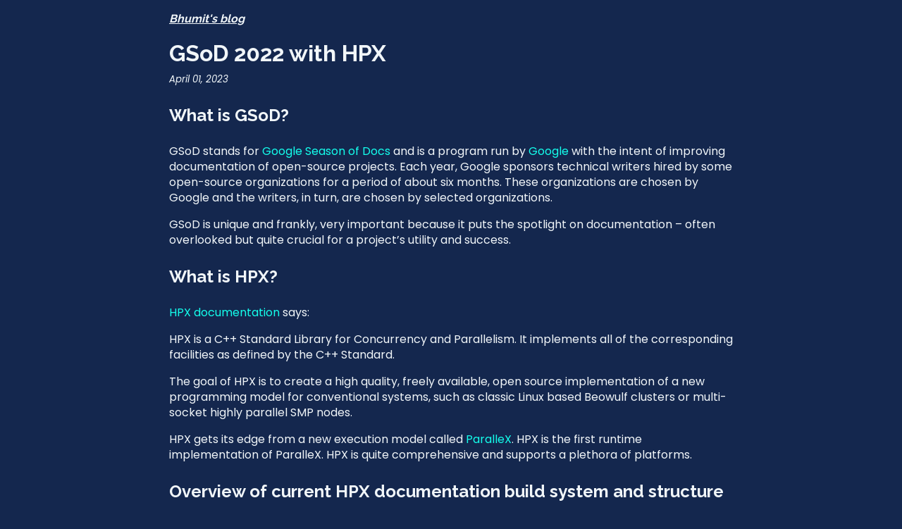

--- FILE ---
content_type: text/html; charset=utf-8
request_url: http://blog.bhumit.net/gsod-2022/
body_size: 14483
content:
<!DOCTYPE html><html lang="en"><head><meta charSet="utf-8"/><meta http-equiv="x-ua-compatible" content="ie=edge"/><meta name="viewport" content="width=device-width, initial-scale=1, shrink-to-fit=no"/><style data-href="/styles.5044149beca439b3932b.css" id="gatsby-global-css">.tl-edges{max-width:100%;overflow-x:hidden}.tl-wrapper{float:left;position:relative;width:100%}.tl-wrapper+.tl-wrapper{margin-left:-100%;margin-right:0}:root{--color1:#14274e;--color2:#394867;--color3:#004a7c;--color4:#f1f6f9;--linkColor:#14ffec;--linkHoverColor:#fcbf1e;--lightTextColor:hsla(0,0%,100%,0.8)}*,:after,:before{box-sizing:border-box;margin:0;padding:0}html{-webkit-font-smoothing:antialiased;-moz-osx-font-smoothing:grayscale;scroll-behavior:smooth}body{align-items:center;background-color:var(--color1);color:var(--color4);display:flex;flex-direction:column;font-family:Poppins,sans-serif;font-size:clamp(16px,1vw,20px);font-weight:400;justify-content:center;line-height:1.4;width:100%}h1,h2,h3,h4{font-weight:700}h1,h2,h3,h4{font-family:Raleway,sans-serif}h1{font-size:clamp(32px,2vw,40px);text-align:center}h2{font-size:clamp(24px,1.5vw,28px)}h3{font-size:clamp(18.72px,1.2vw,22.72px)}h4{font-size:clamp(16px,1vw,20px)}a{color:var(--color4);text-decoration:none}p a{color:var(--linkColor)}a:hover{color:var(--linkHoverColor)}ul>li{list-style:none}code[class*=language-],pre[class*=language-]{word-wrap:normal;background:none;color:#000;font-family:Consolas,Monaco,Andale Mono,Ubuntu Mono,monospace;font-size:1em;-webkit-hyphens:none;-ms-hyphens:none;hyphens:none;line-height:1.5;-moz-tab-size:4;-o-tab-size:4;tab-size:4;text-align:left;text-shadow:0 1px #fff;white-space:pre;word-break:normal;word-spacing:normal}code[class*=language-]::selection,code[class*=language-] ::selection,pre[class*=language-]::selection,pre[class*=language-] ::selection{background:#b3d4fc;text-shadow:none}@media print{code[class*=language-],pre[class*=language-]{text-shadow:none}}pre[class*=language-]{margin:.5em 0;overflow:auto;padding:1em}:not(pre)>code[class*=language-],pre[class*=language-]{background:#f5f2f0}:not(pre)>code[class*=language-]{border-radius:.3em;padding:.1em;white-space:normal}.token.cdata,.token.comment,.token.doctype,.token.prolog{color:#708090}.token.punctuation{color:#999}.token.namespace{opacity:.7}.token.boolean,.token.constant,.token.deleted,.token.number,.token.property,.token.symbol,.token.tag{color:#905}.token.attr-name,.token.builtin,.token.char,.token.inserted,.token.selector,.token.string{color:#690}.language-css .token.string,.style .token.string,.token.entity,.token.operator,.token.url{background:hsla(0,0%,100%,.5);color:#9a6e3a}.token.atrule,.token.attr-value,.token.keyword{color:#07a}.token.class-name,.token.function{color:#dd4a68}.token.important,.token.regex,.token.variable{color:#e90}.token.bold,.token.important{font-weight:700}.token.italic{font-style:italic}.token.entity{cursor:help}.Bio-module--Bio--cVltH{margin:3em 0}.Bio-module--contactList--2yOcd{align-items:center;display:flex;flex-direction:row;justify-content:space-between;margin:.3em 0;width:100px}.Bio-module--contactList--2yOcd a{color:var(--color4)}.Header-module--mainPageHeader--HJhR2{margin:4em 0}.Header-module--Header--312NW{font-style:italic;margin:0 0 1em}.Header-module--Header--312NW h2{font-size:clamp(16px,1vw,20px)}.Header-module--Header--312NW h2,.Header-module--mainPageHeader--HJhR2 h1{text-decoration:underline;-webkit-text-decoration-color:var(--color4);text-decoration-color:var(--color4)}.Header-module--Header--312NW h2:hover,.Header-module--mainPageHeader--HJhR2 h1:hover{-webkit-text-decoration-color:var(--linkHoverColor);text-decoration-color:var(--linkHoverColor)}@media (max-width:500px){.Header-module--mainPageHeader--HJhR2{margin:2em 0}.Header-module--Header--312NW{margin:.5em 0 1em}}.Footer-module--Footer--2-jpK{align-items:center;display:flex;flex-direction:column;font-size:clamp(14px,.8vw,16px);justify-content:space-between;text-align:center;width:100%}.Footer-module--Footer--2-jpK hr{background-color:var(--color4);border:none;height:.4em;margin-bottom:1em;width:var(--screenWidth)}.Footer-module--footerContentList--347sj li{margin-bottom:.5em}.Layout-module--globalWrapper--20vHN{align-items:center;display:flex;flex-direction:column;justify-content:center;overflow-x:hidden;padding:1em;width:var(--screenWidth)}.Layout-module--contentWrapper--229Kh{height:max(100vh,100%);max-width:800px;min-height:100vh;padding-bottom:4em;width:100%}@media (max-width:500px){.Layout-module--contentWrapper--229Kh{padding-bottom:3em}}.index-module--blogList--2pyoy{list-style:none}.index-module--blogListEntry--knWqf{margin-bottom:2.5em}.index-module--blogDescription--TNdRP header{margin-bottom:.5em}.index-module--blogDescription--TNdRP header>.index-module--blogDate--1oOKM{font-style:italic}.index-module--blogExcerpt--29Zd9{color:var(--lightTextColor)}.index-module--noPostsText--2mlQM{text-align:center}.BlogPostTmpl-module--articleHeader--QL_c_{margin-bottom:1.5em;text-align:left}.BlogPostTmpl-module--articleHeader--QL_c_ h1{margin-bottom:.1em;text-align:left}.BlogPostTmpl-module--blogDate--23nNX{font-style:italic}.BlogPostTmpl-module--blogNav--1WblS{margin-top:3em}.BlogPostTmpl-module--blogNav--1WblS>ul{align-content:center;display:flex;flex-direction:row;font-style:italic;justify-content:space-between}@media (max-width:500px){.BlogPostTmpl-module--articleHeader--QL_c_{margin-bottom:1em}.BlogPostTmpl-module--blogNav--1WblS{margin-top:2em}}.BlogPostTmpl-module--mdWrapper--3k8Me>*{margin:1em 0}.BlogPostTmpl-module--mdWrapper--3k8Me>ol,.BlogPostTmpl-module--mdWrapper--3k8Me>ul{margin-left:1em}.BlogPostTmpl-module--mdWrapper--3k8Me li{list-style:initial;margin:.5em 0}.BlogPostTmpl-module--mdWrapper--3k8Me h1{text-align:left}.BlogPostTmpl-module--mdWrapper--3k8Me table{border-collapse:collapse;border-spacing:.25rem;width:100%}.BlogPostTmpl-module--mdWrapper--3k8Me table thead tr th{border-bottom:1px solid var(--color2)}.BlogPostTmpl-module--mdWrapper--3k8Me blockquote{border-left:.4em solid var(--color3);color:var(--lightTextColor);font-style:italic;padding:0 0 0 1em}.BlogPostTmpl-module--mdWrapper--3k8Me blockquote>:not(li){margin:1em 0}.BlogPostTmpl-module--mdWrapper--3k8Me blockquote>ol,.BlogPostTmpl-module--mdWrapper--3k8Me blockquote>ul{margin-left:1em}.BlogPostTmpl-module--mdWrapper--3k8Me blockquote li{margin:.5em 0}@media (max-width:500px){.BlogPostTmpl-module--mdWrapper--3k8Me blockquote{border-left:.3em solid var(--color3);padding:0 0 0 .5em}}</style><meta name="generator" content="Gatsby 3.6.0"/><link href="https://fonts.googleapis.com/css?family=Poppins:300,400,500,400i,700|Raleway:500,700&amp;display=swap" rel="stylesheet"/><link rel="sitemap" type="application/xml" href="/sitemap/sitemap-index.xml"/><style>.gatsby-image-wrapper{position:relative;overflow:hidden}.gatsby-image-wrapper img{bottom:0;height:100%;left:0;margin:0;max-width:none;padding:0;position:absolute;right:0;top:0;width:100%;object-fit:cover}.gatsby-image-wrapper [data-main-image]{opacity:0;transform:translateZ(0);transition:opacity .25s linear;will-change:opacity}.gatsby-image-wrapper-constrained{display:inline-block}</style><noscript><style>.gatsby-image-wrapper noscript [data-main-image]{opacity:1!important}.gatsby-image-wrapper [data-placeholder-image]{opacity:0!important}</style></noscript><script type="module">const e="undefined"!=typeof HTMLImageElement&&"loading"in HTMLImageElement.prototype;e&&document.body.addEventListener("load",(function(e){if(void 0===e.target.dataset.mainImage)return;if(void 0===e.target.dataset.gatsbyImageSsr)return;const t=e.target;let a=null,n=t;for(;null===a&&n;)void 0!==n.parentNode.dataset.gatsbyImageWrapper&&(a=n.parentNode),n=n.parentNode;const o=a.querySelector("[data-placeholder-image]"),r=new Image;r.src=t.currentSrc,r.decode().catch((()=>{})).then((()=>{t.style.opacity=1,o&&(o.style.opacity=0,o.style.transition="opacity 500ms linear")}))}),!0);</script><title data-react-helmet="true">GSoD 2022 with HPX | Bhumit&#x27;s blog</title><meta data-react-helmet="true" name="description" content="My Google Summer of Docs 2022 experience with HPX."/><meta data-react-helmet="true" property="og:title" content="GSoD 2022 with HPX"/><meta data-react-helmet="true" property="og:description" content="My Google Summer of Docs 2022 experience with HPX."/><meta data-react-helmet="true" property="og:type" content="website"/><meta data-react-helmet="true" property="og:image" content="/card-image.png"/><meta data-react-helmet="true" property="og:image:width" content="1200"/><meta data-react-helmet="true" property="og:image:height" content="630"/><meta data-react-helmet="true" name="twitter:card" content="summary"/><meta data-react-helmet="true" name="twitter:creator" content="BhumitAttarde"/><meta data-react-helmet="true" name="twitter:title" content="GSoD 2022 with HPX"/><meta data-react-helmet="true" name="twitter:description" content="My Google Summer of Docs 2022 experience with HPX."/><style type="text/css">svg:not(:root).svg-inline--fa {
  overflow: visible;
}

.svg-inline--fa {
  display: inline-block;
  font-size: inherit;
  height: 1em;
  overflow: visible;
  vertical-align: -0.125em;
}
.svg-inline--fa.fa-lg {
  vertical-align: -0.225em;
}
.svg-inline--fa.fa-w-1 {
  width: 0.0625em;
}
.svg-inline--fa.fa-w-2 {
  width: 0.125em;
}
.svg-inline--fa.fa-w-3 {
  width: 0.1875em;
}
.svg-inline--fa.fa-w-4 {
  width: 0.25em;
}
.svg-inline--fa.fa-w-5 {
  width: 0.3125em;
}
.svg-inline--fa.fa-w-6 {
  width: 0.375em;
}
.svg-inline--fa.fa-w-7 {
  width: 0.4375em;
}
.svg-inline--fa.fa-w-8 {
  width: 0.5em;
}
.svg-inline--fa.fa-w-9 {
  width: 0.5625em;
}
.svg-inline--fa.fa-w-10 {
  width: 0.625em;
}
.svg-inline--fa.fa-w-11 {
  width: 0.6875em;
}
.svg-inline--fa.fa-w-12 {
  width: 0.75em;
}
.svg-inline--fa.fa-w-13 {
  width: 0.8125em;
}
.svg-inline--fa.fa-w-14 {
  width: 0.875em;
}
.svg-inline--fa.fa-w-15 {
  width: 0.9375em;
}
.svg-inline--fa.fa-w-16 {
  width: 1em;
}
.svg-inline--fa.fa-w-17 {
  width: 1.0625em;
}
.svg-inline--fa.fa-w-18 {
  width: 1.125em;
}
.svg-inline--fa.fa-w-19 {
  width: 1.1875em;
}
.svg-inline--fa.fa-w-20 {
  width: 1.25em;
}
.svg-inline--fa.fa-pull-left {
  margin-right: 0.3em;
  width: auto;
}
.svg-inline--fa.fa-pull-right {
  margin-left: 0.3em;
  width: auto;
}
.svg-inline--fa.fa-border {
  height: 1.5em;
}
.svg-inline--fa.fa-li {
  width: 2em;
}
.svg-inline--fa.fa-fw {
  width: 1.25em;
}

.fa-layers svg.svg-inline--fa {
  bottom: 0;
  left: 0;
  margin: auto;
  position: absolute;
  right: 0;
  top: 0;
}

.fa-layers {
  display: inline-block;
  height: 1em;
  position: relative;
  text-align: center;
  vertical-align: -0.125em;
  width: 1em;
}
.fa-layers svg.svg-inline--fa {
  -webkit-transform-origin: center center;
          transform-origin: center center;
}

.fa-layers-counter, .fa-layers-text {
  display: inline-block;
  position: absolute;
  text-align: center;
}

.fa-layers-text {
  left: 50%;
  top: 50%;
  -webkit-transform: translate(-50%, -50%);
          transform: translate(-50%, -50%);
  -webkit-transform-origin: center center;
          transform-origin: center center;
}

.fa-layers-counter {
  background-color: #ff253a;
  border-radius: 1em;
  -webkit-box-sizing: border-box;
          box-sizing: border-box;
  color: #fff;
  height: 1.5em;
  line-height: 1;
  max-width: 5em;
  min-width: 1.5em;
  overflow: hidden;
  padding: 0.25em;
  right: 0;
  text-overflow: ellipsis;
  top: 0;
  -webkit-transform: scale(0.25);
          transform: scale(0.25);
  -webkit-transform-origin: top right;
          transform-origin: top right;
}

.fa-layers-bottom-right {
  bottom: 0;
  right: 0;
  top: auto;
  -webkit-transform: scale(0.25);
          transform: scale(0.25);
  -webkit-transform-origin: bottom right;
          transform-origin: bottom right;
}

.fa-layers-bottom-left {
  bottom: 0;
  left: 0;
  right: auto;
  top: auto;
  -webkit-transform: scale(0.25);
          transform: scale(0.25);
  -webkit-transform-origin: bottom left;
          transform-origin: bottom left;
}

.fa-layers-top-right {
  right: 0;
  top: 0;
  -webkit-transform: scale(0.25);
          transform: scale(0.25);
  -webkit-transform-origin: top right;
          transform-origin: top right;
}

.fa-layers-top-left {
  left: 0;
  right: auto;
  top: 0;
  -webkit-transform: scale(0.25);
          transform: scale(0.25);
  -webkit-transform-origin: top left;
          transform-origin: top left;
}

.fa-lg {
  font-size: 1.3333333333em;
  line-height: 0.75em;
  vertical-align: -0.0667em;
}

.fa-xs {
  font-size: 0.75em;
}

.fa-sm {
  font-size: 0.875em;
}

.fa-1x {
  font-size: 1em;
}

.fa-2x {
  font-size: 2em;
}

.fa-3x {
  font-size: 3em;
}

.fa-4x {
  font-size: 4em;
}

.fa-5x {
  font-size: 5em;
}

.fa-6x {
  font-size: 6em;
}

.fa-7x {
  font-size: 7em;
}

.fa-8x {
  font-size: 8em;
}

.fa-9x {
  font-size: 9em;
}

.fa-10x {
  font-size: 10em;
}

.fa-fw {
  text-align: center;
  width: 1.25em;
}

.fa-ul {
  list-style-type: none;
  margin-left: 2.5em;
  padding-left: 0;
}
.fa-ul > li {
  position: relative;
}

.fa-li {
  left: -2em;
  position: absolute;
  text-align: center;
  width: 2em;
  line-height: inherit;
}

.fa-border {
  border: solid 0.08em #eee;
  border-radius: 0.1em;
  padding: 0.2em 0.25em 0.15em;
}

.fa-pull-left {
  float: left;
}

.fa-pull-right {
  float: right;
}

.fa.fa-pull-left,
.fas.fa-pull-left,
.far.fa-pull-left,
.fal.fa-pull-left,
.fab.fa-pull-left {
  margin-right: 0.3em;
}
.fa.fa-pull-right,
.fas.fa-pull-right,
.far.fa-pull-right,
.fal.fa-pull-right,
.fab.fa-pull-right {
  margin-left: 0.3em;
}

.fa-spin {
  -webkit-animation: fa-spin 2s infinite linear;
          animation: fa-spin 2s infinite linear;
}

.fa-pulse {
  -webkit-animation: fa-spin 1s infinite steps(8);
          animation: fa-spin 1s infinite steps(8);
}

@-webkit-keyframes fa-spin {
  0% {
    -webkit-transform: rotate(0deg);
            transform: rotate(0deg);
  }
  100% {
    -webkit-transform: rotate(360deg);
            transform: rotate(360deg);
  }
}

@keyframes fa-spin {
  0% {
    -webkit-transform: rotate(0deg);
            transform: rotate(0deg);
  }
  100% {
    -webkit-transform: rotate(360deg);
            transform: rotate(360deg);
  }
}
.fa-rotate-90 {
  -ms-filter: "progid:DXImageTransform.Microsoft.BasicImage(rotation=1)";
  -webkit-transform: rotate(90deg);
          transform: rotate(90deg);
}

.fa-rotate-180 {
  -ms-filter: "progid:DXImageTransform.Microsoft.BasicImage(rotation=2)";
  -webkit-transform: rotate(180deg);
          transform: rotate(180deg);
}

.fa-rotate-270 {
  -ms-filter: "progid:DXImageTransform.Microsoft.BasicImage(rotation=3)";
  -webkit-transform: rotate(270deg);
          transform: rotate(270deg);
}

.fa-flip-horizontal {
  -ms-filter: "progid:DXImageTransform.Microsoft.BasicImage(rotation=0, mirror=1)";
  -webkit-transform: scale(-1, 1);
          transform: scale(-1, 1);
}

.fa-flip-vertical {
  -ms-filter: "progid:DXImageTransform.Microsoft.BasicImage(rotation=2, mirror=1)";
  -webkit-transform: scale(1, -1);
          transform: scale(1, -1);
}

.fa-flip-both, .fa-flip-horizontal.fa-flip-vertical {
  -ms-filter: "progid:DXImageTransform.Microsoft.BasicImage(rotation=2, mirror=1)";
  -webkit-transform: scale(-1, -1);
          transform: scale(-1, -1);
}

:root .fa-rotate-90,
:root .fa-rotate-180,
:root .fa-rotate-270,
:root .fa-flip-horizontal,
:root .fa-flip-vertical,
:root .fa-flip-both {
  -webkit-filter: none;
          filter: none;
}

.fa-stack {
  display: inline-block;
  height: 2em;
  position: relative;
  width: 2.5em;
}

.fa-stack-1x,
.fa-stack-2x {
  bottom: 0;
  left: 0;
  margin: auto;
  position: absolute;
  right: 0;
  top: 0;
}

.svg-inline--fa.fa-stack-1x {
  height: 1em;
  width: 1.25em;
}
.svg-inline--fa.fa-stack-2x {
  height: 2em;
  width: 2.5em;
}

.fa-inverse {
  color: #fff;
}

.sr-only {
  border: 0;
  clip: rect(0, 0, 0, 0);
  height: 1px;
  margin: -1px;
  overflow: hidden;
  padding: 0;
  position: absolute;
  width: 1px;
}

.sr-only-focusable:active, .sr-only-focusable:focus {
  clip: auto;
  height: auto;
  margin: 0;
  overflow: visible;
  position: static;
  width: auto;
}

.svg-inline--fa .fa-primary {
  fill: var(--fa-primary-color, currentColor);
  opacity: 1;
  opacity: var(--fa-primary-opacity, 1);
}

.svg-inline--fa .fa-secondary {
  fill: var(--fa-secondary-color, currentColor);
  opacity: 0.4;
  opacity: var(--fa-secondary-opacity, 0.4);
}

.svg-inline--fa.fa-swap-opacity .fa-primary {
  opacity: 0.4;
  opacity: var(--fa-secondary-opacity, 0.4);
}

.svg-inline--fa.fa-swap-opacity .fa-secondary {
  opacity: 1;
  opacity: var(--fa-primary-opacity, 1);
}

.svg-inline--fa mask .fa-primary,
.svg-inline--fa mask .fa-secondary {
  fill: black;
}

.fad.fa-inverse {
  color: #fff;
}</style><link rel="alternate" type="application/rss+xml" href="/rss.xml"/><link rel="icon" href="/favicon-32x32.png?v=21561b857026aba3cf0b89e927556982" type="image/png"/><link rel="manifest" href="/manifest.webmanifest" crossorigin="anonymous"/><meta name="theme-color" content="#ffffff"/><link rel="apple-touch-icon" sizes="48x48" href="/icons/icon-48x48.png?v=21561b857026aba3cf0b89e927556982"/><link rel="apple-touch-icon" sizes="72x72" href="/icons/icon-72x72.png?v=21561b857026aba3cf0b89e927556982"/><link rel="apple-touch-icon" sizes="96x96" href="/icons/icon-96x96.png?v=21561b857026aba3cf0b89e927556982"/><link rel="apple-touch-icon" sizes="144x144" href="/icons/icon-144x144.png?v=21561b857026aba3cf0b89e927556982"/><link rel="apple-touch-icon" sizes="192x192" href="/icons/icon-192x192.png?v=21561b857026aba3cf0b89e927556982"/><link rel="apple-touch-icon" sizes="256x256" href="/icons/icon-256x256.png?v=21561b857026aba3cf0b89e927556982"/><link rel="apple-touch-icon" sizes="384x384" href="/icons/icon-384x384.png?v=21561b857026aba3cf0b89e927556982"/><link rel="apple-touch-icon" sizes="512x512" href="/icons/icon-512x512.png?v=21561b857026aba3cf0b89e927556982"/><link as="script" rel="preload" href="/webpack-runtime-a210c877027ac8aca624.js"/><link as="script" rel="preload" href="/framework-36280773bd7f0cfa29f7.js"/><link as="script" rel="preload" href="/app-70e1a2e7349e4b69e05a.js"/><link as="script" rel="preload" href="/cb1608f2-dde2e66040a5868f5b23.js"/><link as="script" rel="preload" href="/a9a7754c-5611eb5f447f27584cc0.js"/><link as="script" rel="preload" href="/commons-0b785ed53513e268fb7b.js"/><link as="script" rel="preload" href="/component---src-templates-js-blog-post-tmpl-js-33ea86e3f5546dcf1282.js"/><link as="fetch" rel="preload" href="/page-data/gsod-2022/page-data.json" crossorigin="anonymous"/><link as="fetch" rel="preload" href="/page-data/sq/d/1329798732.json" crossorigin="anonymous"/><link as="fetch" rel="preload" href="/page-data/sq/d/3438038043.json" crossorigin="anonymous"/><link as="fetch" rel="preload" href="/page-data/app-data.json" crossorigin="anonymous"/></head><body><div id="___gatsby"><div style="outline:none" tabindex="-1" id="gatsby-focus-wrapper"><div class="tl-edges"><div class="tl-wrapper tl-wrapper--mount tl-wrapper-status--entered" style="z-index:1;opacity:1"><div class="Layout-module--globalWrapper--20vHN"><div class="Layout-module--contentWrapper--229Kh"><header class="Header-module--Header--312NW"><h2><a direction="right" bg="#14274e" href="/">Bhumit&#x27;s blog</a></h2></header><main><article itemscope="" itemType="http://schema.org/Article"><header class="BlogPostTmpl-module--articleHeader--QL_c_"><h1 itemProp="headline">GSoD 2022 with HPX</h1><small class="BlogPostTmpl-module--blogDate--23nNX">April 01, 2023</small></header><main class="BlogPostTmpl-module--mdWrapper--3k8Me" itemProp="articleBody"><!-- GSoD 2022 with HPX -->
<h2>What is GSoD?</h2>
<p>GSoD stands for <a href="https://developers.google.com/season-of-docs">Google Season of Docs</a> and is a program run by <a href="https://about.google/">Google</a> with the intent of improving documentation of open-source projects. Each year, Google sponsors technical writers hired by some open-source organizations for a period of about six months. These organizations are chosen by Google and the writers, in turn, are chosen by selected organizations.</p>
<p>GSoD is unique and frankly, very important because it puts the spotlight on documentation – often overlooked but quite crucial for a project’s utility and success.</p>
<h2>What is HPX?</h2>
<p><a href="https://hpx-docs.stellar-group.org/latest/html/index.html">HPX documentation</a> says:</p>
<p>HPX is a C++ Standard Library for Concurrency and Parallelism. It implements all of the corresponding facilities as defined by the C++ Standard.</p>
<p>The goal of HPX is to create a high quality, freely available, open source implementation of a new programming model for conventional systems, such as classic Linux based Beowulf clusters or multi-socket highly parallel SMP nodes.</p>
<p>HPX gets its edge from a new execution model called <a href="https://hpx-docs.stellar-group.org/latest/html/why_hpx.html#parallex-a-new-execution-model-for-future-architectures">ParalleX</a>. HPX is the first runtime implementation of ParalleX. HPX is quite comprehensive and supports a plethora of platforms.</p>
<h2>Overview of current HPX documentation build system and structure</h2>
<p><a href="https://cmake.org/">CMAKE</a>, <a href="https://www.doxygen.nl/">Doxygen</a>, <a href="https://github.com/breathe-doc/breathe">Breathe</a> and <a href="https://www.sphinx-doc.org/en/master/">Sphinx</a> work together to build current HPX documentation.</p>
<p>Documentation for library components is written in source files themselves in the form of Doxygen comments. User documentation is written in <a href="https://en.wikipedia.org/wiki/ReStructuredText">reStructuredText</a> files located at <code class="language-text">docs/sphinx/</code>.</p>
<p><span
      class="gatsby-resp-image-wrapper"
      style="position: relative; display: block; margin-left: auto; margin-right: auto; max-width: 630px; "
    >
      <a
    class="gatsby-resp-image-link"
    href="/static/c14f8e27b036d6e06d814693b8b5358f/2bef9/build_flow.png"
    style="display: block"
    target="_blank"
    rel="noopener"
  >
    <span
    class="gatsby-resp-image-background-image"
    style="padding-bottom: 75.31645569620254%; position: relative; bottom: 0; left: 0; background-image: url('[data-uri]'); background-size: cover; display: block;"
  ></span>
  <img
        class="gatsby-resp-image-image"
        alt="hpx docs build flow"
        title="hpx docs build flow"
        src="/static/c14f8e27b036d6e06d814693b8b5358f/f058b/build_flow.png"
        srcset="/static/c14f8e27b036d6e06d814693b8b5358f/c26ae/build_flow.png 158w,
/static/c14f8e27b036d6e06d814693b8b5358f/6bdcf/build_flow.png 315w,
/static/c14f8e27b036d6e06d814693b8b5358f/f058b/build_flow.png 630w,
/static/c14f8e27b036d6e06d814693b8b5358f/40601/build_flow.png 945w,
/static/c14f8e27b036d6e06d814693b8b5358f/2bef9/build_flow.png 1024w"
        sizes="(max-width: 630px) 100vw, 630px"
        style="width:100%;height:100%;margin:0;vertical-align:middle;position:absolute;top:0;left:0;"
        loading="lazy"
      />
  </a>
    </span></p>
<p>Doxygen is an excellent tool but like everything, it has its limitations. Docs generated by Doxygen are not very visually appealing and tend to be a bit cluttered. Doxygen also doesn’t support a broad markup language. You have to rely on Doxygen directives or Markdown which are great for documenting simple things but once projects start getting bigger and more complex, the need for a more modular, extensible system is felt.</p>
<p>Enter Sphinx! Sphinx is a documentation generator primarily used by the Python community. Sphinx uses reStructuredText which is modular and great for large projects. Sphinx is highly configurable, extensible and provides fine-grained control over the output.</p>
<p>Sphinx, however, cannot understand C++ or Doxygen comments. Enter Breathe! Breathe acts as a bridge between Doxygen and Sphinx. Breathe translates documentation generated by Doxygen in a format understood by Sphinx (reStructuredText).</p>
<p>This is how the process looks:</p>
<ol>
<li>Doxygen generates documentation for library components in XML format.</li>
<li>XML output of Doxygen is fed to Breathe.</li>
<li>Breathe translates the XML and feeds it to Sphinx.</li>
<li>Sphinx combines documentation for library components and user documentation to generate final output in various formats like LaTeX, HTML and PDF.</li>
</ol>
<p>This whole process is automated using CMAKE.</p>
<p>Whenever a commit is pushed to the <code class="language-text">master</code> branch, docs are generated and pushed to <a href="https://hpx-docs.stellar-group.org/branches/master/html/index.html">https://hpx-docs.stellar-group.org/branches/master/html/index.html</a> by <a href="https://circleci.com/">CircleCI</a> based on the Dockerfile found <a href="https://github.com/STEllAR-GROUP/docker_build_env/blob/master/hpx_build_env/Dockerfile">here</a>. Same applies to the <a href="https://hpx-docs.stellar-group.org/latest/html/index.html">latest release</a>.</p>
<h2>2022 run</h2>
<h3>Goals and beginning of the program</h3>
<p>HPX’s last GSoD effort centered on enhancing the presentation of the documentation. This involved making it less cluttered and more user-friendly as well as visually appealing. With that goal accomplished, HPX redirected its efforts towards enhancing documentation content in this iteration.</p>
<p>As I mentioned previously, HPX is quite vast. It has hundreds of classes, methods and functions. Many of these elements lacked up-to-date or any documentation at all. This issue of outdated documentation was exacerbated by the fact that Doxygen doesn’t support a lot of modern C++ directives and concepts like <code class="language-text">tag_invoke</code>. These are used extensively by HPX. Since Doxygen doesn’t support them, class and function declarations need to be duplicated. These duplicated declarations also need to be synchronized with actual code whenever there is a change.</p>
<p>At the beginning, an all-encompassing goal of improving documentation content was set. We decided to fix issues as we find them with critical sections getting priority. It was also decided to (virtually) meet every week to discuss the progress and blockers. Other communication was done asynchronously through IRC.</p>
<h3>Work done</h3>
<h4>Content</h4>
<p>Parallel versions of algorithms implemented by the standard library are HPX’s core offering and fixing their documentation was the highest priority for obvious reasons. Documenting these algorithms is also quite tedious because they have tons of overloads that use mechanisms not currently supported by Doxygen. Each declaration has to be duplicated and then updated every time there is a change in the actual code. These declarations do not change often but HPX went through a large effort that included auditing all algorithms currently implemented and modifying their declarations to align them with the standard library. Unfortunately, HPX’s documentation had not been successful in keeping up with these changes. In the end, the code itself saw a significant improvement, however, documentation was incorrect due to it being out of sync with the actual interfaces.</p>
<p>There are approximately 60 algorithms and my task was to fix documentation of all of them. I was able to do this gradually over a couple months.</p>
<p>Once this was done, I documented other headers like <code class="language-text">mutex</code> and <code class="language-text">condition_variable</code>.</p>
<h4>Improvements in conformance with the standard API</h4>
<p>While I was fixing documentation of HPX algorithms, I was also going through documentation of standard library algorithms. In this process, I was able to identify discrepancies between HPX’s API and standard library API. HPX puts great emphasis on conformance to the standard library and consequently, these deviations were either fixed or are due to be fixed soon. It should be noted that this was not planned at all. So, the next time you’re on a mission to hunt down those pesky bugs, give sprucing up the docs a serious thought! ;)</p>
<h4>Resolving stealthy bugs in the HPX build system</h4>
<p>HPX’s documentation build system has gone through a lot of changes and the most significant one of them were integrating Doxygen output with Sphinx and automating the integration using Breathe. During these changes, the previous build system was not removed properly and the remnants were still present. This led to parallel builds, which in turn led to a variety of bugs and difficulties in understanding the actual build system. I identified and fixed this.</p>
<p>Current documentation build system also had bugs which were very hard to spot but caused massive problems. For example, Sphinx config file created RST doc files from source files and placed them into appropriate folders for better structuring of the docs but when it did that, only names of the files were considered – not their complete path. This was done in a for loop and everytime the loop encountered a filename that had been processed before, it overwrote documentation of the previous file with documentation of the current file. HPX has a lot of files with similar names and this affected all of them. I fixed this <a href="https://github.com/STEllAR-GROUP/hpx/pull/5915">here</a>.</p>
<p>HPX docs take hours to build even with multiple cores in use, so every time you want to replicate a bug or try out a fix, you need to wait for a long time. This makes build system bugs very hard to work on.</p>
<h4>Adding CPPReference named requirements support</h4>
<p>I added support for named requirements, which were previously unsupported in the HPX documentation.
&#x3C;Cppreference.com> is the most popular reference documentation site for C++ at the moment and it supports <a href="https://en.cppreference.com/w/cpp/named_req">named requirements</a>. Named requirements are requirements used in the normative text of the C++ standard to define the expectations of the standard library. Failure to comply with these can result in very complex compiler diagnostics and huge error messages.</p>
<h4>Miscellaneous</h4>
<p>There are also a lot of other small changes I made like <a href="https://github.com/STEllAR-GROUP/hpx/pull/6022">changing Doxygen configuration to reduce boilerplate required</a>.</p>
<h3>End of the program</h3>
<p>At the end of the program, I was required to prepare a report detailing work done during GSoD ‘22. You can find the report <a href="https://github.com/STEllAR-GROUP/hpx/wiki/GSoD-2022-Project-Report">here</a>.</p>
<h3>Takeaways and acknowledgements</h3>
<p>Doing GSoD with HPX was a great experience and I learned a lot of things.</p>
<p>My understanding of the standard library and what each algorithm does has increased leaps and bounds. I’m also aware of the common pitfalls during usage and implementation intricacies of various components now that I have documented them myself for HPX.</p>
<p>HPX uses template-heavy, cutting-edge C++ and just going through code has done wonders for my understanding of C++. The support modern C++ provides for templates is simply mind-boggling. Real talk – if you ever wondered what you can achieve with templates or just want to see some exotic C++ in action, start going through HPX’s source code. My metaprogramming skills have improved significantly and templates I write now are much cleaner and well thought out.</p>
<p>HPX’s documentation is vast and doing GSoD ‘22 with HPX gave me a chance to understand how large projects handle their documentation. GSoD has done wonders for my technical writing, RST, Doxygen and Sphinx skills.</p>
<p>My mentor for the program was <a href="https://www.lsu.edu/eng/cse/people/faculty/kaiser.php">Hartmut Kaiser</a>. I’m yet to encounter someone who surpasses Hartmut in their proficiency with C++ and concurrency. He is an excellent programmer and even better mentor. He was patient, available, managed my workload aptly and always provided constructive feedback. I couldn’t have asked for a better mentor. I was also supported by a developer – <a href="https://github.com/gonidelis">Ioannis Gonidelis</a> and another technical writer – <a href="https://github.com/dimitraka">Dimitra Karatza</a>.</p>
<p>Thank you for the wonderful GSoD, <a href="https://stellar-group.org/">Ste||ar Group</a>!</p></main><div class="Bio-module--Bio--cVltH"><p><i>Written by<!-- --> <strong><a href="https://www.bhumit.net">Bhumit Attarde</a></strong></i><ul class="Bio-module--contactList--2yOcd"><li><a href="https://www.linkedin.com/in/bhumitattarde"><svg aria-hidden="true" focusable="false" data-prefix="fab" data-icon="linkedin-in" class="svg-inline--fa fa-linkedin-in fa-w-14 " role="img" xmlns="http://www.w3.org/2000/svg" viewBox="0 0 448 512"><path fill="currentColor" d="M100.28 448H7.4V148.9h92.88zM53.79 108.1C24.09 108.1 0 83.5 0 53.8a53.79 53.79 0 0 1 107.58 0c0 29.7-24.1 54.3-53.79 54.3zM447.9 448h-92.68V302.4c0-34.7-.7-79.2-48.29-79.2-48.29 0-55.69 37.7-55.69 76.7V448h-92.78V148.9h89.08v40.8h1.3c12.4-23.5 42.69-48.3 87.88-48.3 94 0 111.28 61.9 111.28 142.3V448z"></path></svg></a></li><li><a href="https://www.github.com/bhumitattarde"><svg aria-hidden="true" focusable="false" data-prefix="fab" data-icon="github" class="svg-inline--fa fa-github fa-w-16 " role="img" xmlns="http://www.w3.org/2000/svg" viewBox="0 0 496 512"><path fill="currentColor" d="M165.9 397.4c0 2-2.3 3.6-5.2 3.6-3.3.3-5.6-1.3-5.6-3.6 0-2 2.3-3.6 5.2-3.6 3-.3 5.6 1.3 5.6 3.6zm-31.1-4.5c-.7 2 1.3 4.3 4.3 4.9 2.6 1 5.6 0 6.2-2s-1.3-4.3-4.3-5.2c-2.6-.7-5.5.3-6.2 2.3zm44.2-1.7c-2.9.7-4.9 2.6-4.6 4.9.3 2 2.9 3.3 5.9 2.6 2.9-.7 4.9-2.6 4.6-4.6-.3-1.9-3-3.2-5.9-2.9zM244.8 8C106.1 8 0 113.3 0 252c0 110.9 69.8 205.8 169.5 239.2 12.8 2.3 17.3-5.6 17.3-12.1 0-6.2-.3-40.4-.3-61.4 0 0-70 15-84.7-29.8 0 0-11.4-29.1-27.8-36.6 0 0-22.9-15.7 1.6-15.4 0 0 24.9 2 38.6 25.8 21.9 38.6 58.6 27.5 72.9 20.9 2.3-16 8.8-27.1 16-33.7-55.9-6.2-112.3-14.3-112.3-110.5 0-27.5 7.6-41.3 23.6-58.9-2.6-6.5-11.1-33.3 2.6-67.9 20.9-6.5 69 27 69 27 20-5.6 41.5-8.5 62.8-8.5s42.8 2.9 62.8 8.5c0 0 48.1-33.6 69-27 13.7 34.7 5.2 61.4 2.6 67.9 16 17.7 25.8 31.5 25.8 58.9 0 96.5-58.9 104.2-114.8 110.5 9.2 7.9 17 22.9 17 46.4 0 33.7-.3 75.4-.3 83.6 0 6.5 4.6 14.4 17.3 12.1C428.2 457.8 496 362.9 496 252 496 113.3 383.5 8 244.8 8zM97.2 352.9c-1.3 1-1 3.3.7 5.2 1.6 1.6 3.9 2.3 5.2 1 1.3-1 1-3.3-.7-5.2-1.6-1.6-3.9-2.3-5.2-1zm-10.8-8.1c-.7 1.3.3 2.9 2.3 3.9 1.6 1 3.6.7 4.3-.7.7-1.3-.3-2.9-2.3-3.9-2-.6-3.6-.3-4.3.7zm32.4 35.6c-1.6 1.3-1 4.3 1.3 6.2 2.3 2.3 5.2 2.6 6.5 1 1.3-1.3.7-4.3-1.3-6.2-2.2-2.3-5.2-2.6-6.5-1zm-11.4-14.7c-1.6 1-1.6 3.6 0 5.9 1.6 2.3 4.3 3.3 5.6 2.3 1.6-1.3 1.6-3.9 0-6.2-1.4-2.3-4-3.3-5.6-2z"></path></svg></a></li><li><a href="/cdn-cgi/l/email-protection#b3d1dbc6dedac7d2c7c7d2c1d7d681f3d4ded2dadf9dd0dcde"><svg aria-hidden="true" focusable="false" data-prefix="fas" data-icon="at" class="svg-inline--fa fa-at fa-w-16 " role="img" xmlns="http://www.w3.org/2000/svg" viewBox="0 0 512 512"><path fill="currentColor" d="M256 8C118.941 8 8 118.919 8 256c0 137.059 110.919 248 248 248 48.154 0 95.342-14.14 135.408-40.223 12.005-7.815 14.625-24.288 5.552-35.372l-10.177-12.433c-7.671-9.371-21.179-11.667-31.373-5.129C325.92 429.757 291.314 440 256 440c-101.458 0-184-82.542-184-184S154.542 72 256 72c100.139 0 184 57.619 184 160 0 38.786-21.093 79.742-58.17 83.693-17.349-.454-16.91-12.857-13.476-30.024l23.433-121.11C394.653 149.75 383.308 136 368.225 136h-44.981a13.518 13.518 0 0 0-13.432 11.993l-.01.092c-14.697-17.901-40.448-21.775-59.971-21.775-74.58 0-137.831 62.234-137.831 151.46 0 65.303 36.785 105.87 96 105.87 26.984 0 57.369-15.637 74.991-38.333 9.522 34.104 40.613 34.103 70.71 34.103C462.609 379.41 504 307.798 504 232 504 95.653 394.023 8 256 8zm-21.68 304.43c-22.249 0-36.07-15.623-36.07-40.771 0-44.993 30.779-72.729 58.63-72.729 22.292 0 35.601 15.241 35.601 40.77 0 45.061-33.875 72.73-58.161 72.73z"></path></svg></a></li><li><a href="https://www.twitter.com/BhumitAttarde"><svg aria-hidden="true" focusable="false" data-prefix="fab" data-icon="twitter" class="svg-inline--fa fa-twitter fa-w-16 " role="img" xmlns="http://www.w3.org/2000/svg" viewBox="0 0 512 512"><path fill="currentColor" d="M459.37 151.716c.325 4.548.325 9.097.325 13.645 0 138.72-105.583 298.558-298.558 298.558-59.452 0-114.68-17.219-161.137-47.106 8.447.974 16.568 1.299 25.34 1.299 49.055 0 94.213-16.568 130.274-44.832-46.132-.975-84.792-31.188-98.112-72.772 6.498.974 12.995 1.624 19.818 1.624 9.421 0 18.843-1.3 27.614-3.573-48.081-9.747-84.143-51.98-84.143-102.985v-1.299c13.969 7.797 30.214 12.67 47.431 13.319-28.264-18.843-46.781-51.005-46.781-87.391 0-19.492 5.197-37.36 14.294-52.954 51.655 63.675 129.3 105.258 216.365 109.807-1.624-7.797-2.599-15.918-2.599-24.04 0-57.828 46.782-104.934 104.934-104.934 30.213 0 57.502 12.67 76.67 33.137 23.715-4.548 46.456-13.32 66.599-25.34-7.798 24.366-24.366 44.833-46.132 57.827 21.117-2.273 41.584-8.122 60.426-16.243-14.292 20.791-32.161 39.308-52.628 54.253z"></path></svg></a></li></ul></p></div></article><nav class="BlogPostTmpl-module--blogNav--1WblS"><ul><li><a direction="left" bg="#14274e" rel="prev" href="/swe-lessons-learned-at-smallcase/">← <!-- -->Software Engineering lessons learned at smallcase</a></li><li></li></ul></nav></main></div><footer class="Footer-module--Footer--2-jpK"><hr/><ul class="Footer-module--footerContentList--347sj"><li><svg aria-hidden="true" focusable="false" data-prefix="fas" data-icon="code" class="svg-inline--fa fa-code fa-w-20 " role="img" xmlns="http://www.w3.org/2000/svg" viewBox="0 0 640 512"><path fill="currentColor" d="M278.9 511.5l-61-17.7c-6.4-1.8-10-8.5-8.2-14.9L346.2 8.7c1.8-6.4 8.5-10 14.9-8.2l61 17.7c6.4 1.8 10 8.5 8.2 14.9L293.8 503.3c-1.9 6.4-8.5 10.1-14.9 8.2zm-114-112.2l43.5-46.4c4.6-4.9 4.3-12.7-.8-17.2L117 256l90.6-79.7c5.1-4.5 5.5-12.3.8-17.2l-43.5-46.4c-4.5-4.8-12.1-5.1-17-.5L3.8 247.2c-5.1 4.7-5.1 12.8 0 17.5l144.1 135.1c4.9 4.6 12.5 4.4 17-.5zm327.2.6l144.1-135.1c5.1-4.7 5.1-12.8 0-17.5L492.1 112.1c-4.8-4.5-12.4-4.3-17 .5L431.6 159c-4.6 4.9-4.3 12.7.8 17.2L523 256l-90.6 79.7c-5.1 4.5-5.5 12.3-.8 17.2l43.5 46.4c4.5 4.9 12.1 5.1 17 .6z"></path></svg> with<!-- --> <svg aria-hidden="true" focusable="false" data-prefix="fas" data-icon="heart" class="svg-inline--fa fa-heart fa-w-16 " role="img" xmlns="http://www.w3.org/2000/svg" viewBox="0 0 512 512"><path fill="currentColor" d="M462.3 62.6C407.5 15.9 326 24.3 275.7 76.2L256 96.5l-19.7-20.3C186.1 24.3 104.5 15.9 49.7 62.6c-62.8 53.6-66.1 149.8-9.9 207.9l193.5 199.8c12.5 12.9 32.8 12.9 45.3 0l193.5-199.8c56.3-58.1 53-154.3-9.8-207.9z"></path></svg> by<!-- --> <a href="https://www.bhumit.net">Bhumit Attarde</a></li><li>© 2021 Bhumit Attarde. All rights reserved.</li></ul></footer></div></div></div></div><div id="gatsby-announcer" style="position:absolute;top:0;width:1px;height:1px;padding:0;overflow:hidden;clip:rect(0, 0, 0, 0);white-space:nowrap;border:0" aria-live="assertive" aria-atomic="true"></div></div><script data-cfasync="false" src="/cdn-cgi/scripts/5c5dd728/cloudflare-static/email-decode.min.js"></script><script id="gatsby-script-loader">/*<![CDATA[*/window.pagePath="/gsod-2022/";/*]]>*/</script><script id="gatsby-chunk-mapping">/*<![CDATA[*/window.___chunkMapping={"polyfill":["/polyfill-9692ccfa3d126de456bf.js"],"app":["/app-70e1a2e7349e4b69e05a.js"],"component---src-pages-404-js":["/component---src-pages-404-js-65c72a500460941aa990.js"],"component---src-pages-index-js":["/component---src-pages-index-js-d8312eb9dbf355d37a35.js"],"component---src-templates-js-blog-post-tmpl-js":["/component---src-templates-js-blog-post-tmpl-js-33ea86e3f5546dcf1282.js"]};/*]]>*/</script><script src="/polyfill-9692ccfa3d126de456bf.js" nomodule=""></script><script src="/component---src-templates-js-blog-post-tmpl-js-33ea86e3f5546dcf1282.js" async=""></script><script src="/commons-0b785ed53513e268fb7b.js" async=""></script><script src="/a9a7754c-5611eb5f447f27584cc0.js" async=""></script><script src="/cb1608f2-dde2e66040a5868f5b23.js" async=""></script><script src="/app-70e1a2e7349e4b69e05a.js" async=""></script><script src="/framework-36280773bd7f0cfa29f7.js" async=""></script><script src="/webpack-runtime-a210c877027ac8aca624.js" async=""></script><script defer src="https://static.cloudflareinsights.com/beacon.min.js/vcd15cbe7772f49c399c6a5babf22c1241717689176015" integrity="sha512-ZpsOmlRQV6y907TI0dKBHq9Md29nnaEIPlkf84rnaERnq6zvWvPUqr2ft8M1aS28oN72PdrCzSjY4U6VaAw1EQ==" data-cf-beacon='{"version":"2024.11.0","token":"ea664180c9154e95a9d5411c4b8f65d2","r":1,"server_timing":{"name":{"cfCacheStatus":true,"cfEdge":true,"cfExtPri":true,"cfL4":true,"cfOrigin":true,"cfSpeedBrain":true},"location_startswith":null}}' crossorigin="anonymous"></script>
</body></html>

--- FILE ---
content_type: application/javascript; charset=utf-8
request_url: http://blog.bhumit.net/368-0d4cff15b8f8aa359af4.js
body_size: 652
content:
(self.webpackChunkbhumit_attarde_blog=self.webpackChunkbhumit_attarde_blog||[]).push([[368],{8368:function(e,t,r){"use strict";r.r(t),r.d(t,{lazyHydrate:function(){return n}});var o=r(9285),i=r(7294),a=r(3935);r(4041),r(1224);function n(e,t,r,n){var c=e.image,d=e.loading,g=e.isLoading,l=e.isLoaded,s=e.toggleIsLoaded,u=e.ref,b=e.imgClassName,h=e.imgStyle,m=void 0===h?{}:h,f=e.objectPosition,j=e.backgroundColor,k=e.objectFit,y=void 0===k?"cover":k,C=(0,o._)(e,["image","loading","isLoading","isLoaded","toggleIsLoaded","ref","imgClassName","imgStyle","objectPosition","backgroundColor","objectFit"]),L=c.width,v=c.height,w=c.layout,_=c.images,p=c.placeholder,N=c.backgroundColor,P=JSON.stringify(_);m=(0,o.a)({objectFit:y,objectPosition:f,backgroundColor:j},m);var E=i.createElement(o.L,{layout:w,width:L,height:v},i.createElement(o.P,Object.assign({},(0,o.g)(p,l,w,L,v,N,y,f))),i.createElement(o.M,Object.assign({},C,{width:L,height:v,className:b},(0,o.b)(g,l,_,d,s,P,u,m))));return t.current&&((r.current||n.current?a.render:a.hydrate)(E,t.current),r.current=!0),function(){t.current&&(0,a.render)(null,t.current)}}}}]);
//# sourceMappingURL=368-0d4cff15b8f8aa359af4.js.map

--- FILE ---
content_type: application/javascript; charset=utf-8
request_url: http://blog.bhumit.net/commons-0b785ed53513e268fb7b.js
body_size: 43413
content:
/*! For license information please see commons-0b785ed53513e268fb7b.js.LICENSE.txt */
(self.webpackChunkbhumit_attarde_blog=self.webpackChunkbhumit_attarde_blog||[]).push([[351],{8926:function(t){function e(t,e,r,n,i,a,o){try{var s=t[a](o),u=s.value}catch(l){return void r(l)}s.done?e(u):Promise.resolve(u).then(n,i)}t.exports=function(t){return function(){var r=this,n=arguments;return new Promise((function(i,a){var o=t.apply(r,n);function s(t){e(o,i,a,s,u,"next",t)}function u(t){e(o,i,a,s,u,"throw",t)}s(void 0)}))}},t.exports.default=t.exports,t.exports.__esModule=!0},7757:function(t,e,r){t.exports=r(5666)},7606:function(t,e,r){"use strict";r.d(e,{G:function(){return _}});var n=r(4694),i=r(5697),a=r.n(i),o=r(7294);function s(t){return(s="function"==typeof Symbol&&"symbol"==typeof Symbol.iterator?function(t){return typeof t}:function(t){return t&&"function"==typeof Symbol&&t.constructor===Symbol&&t!==Symbol.prototype?"symbol":typeof t})(t)}function u(t,e,r){return e in t?Object.defineProperty(t,e,{value:r,enumerable:!0,configurable:!0,writable:!0}):t[e]=r,t}function l(t,e){var r=Object.keys(t);if(Object.getOwnPropertySymbols){var n=Object.getOwnPropertySymbols(t);e&&(n=n.filter((function(e){return Object.getOwnPropertyDescriptor(t,e).enumerable}))),r.push.apply(r,n)}return r}function c(t){for(var e=1;e<arguments.length;e++){var r=null!=arguments[e]?arguments[e]:{};e%2?l(Object(r),!0).forEach((function(e){u(t,e,r[e])})):Object.getOwnPropertyDescriptors?Object.defineProperties(t,Object.getOwnPropertyDescriptors(r)):l(Object(r)).forEach((function(e){Object.defineProperty(t,e,Object.getOwnPropertyDescriptor(r,e))}))}return t}function f(t,e){if(null==t)return{};var r,n,i=function(t,e){if(null==t)return{};var r,n,i={},a=Object.keys(t);for(n=0;n<a.length;n++)r=a[n],e.indexOf(r)>=0||(i[r]=t[r]);return i}(t,e);if(Object.getOwnPropertySymbols){var a=Object.getOwnPropertySymbols(t);for(n=0;n<a.length;n++)r=a[n],e.indexOf(r)>=0||Object.prototype.propertyIsEnumerable.call(t,r)&&(i[r]=t[r])}return i}function h(t){return function(t){if(Array.isArray(t)){for(var e=0,r=new Array(t.length);e<t.length;e++)r[e]=t[e];return r}}(t)||function(t){if(Symbol.iterator in Object(t)||"[object Arguments]"===Object.prototype.toString.call(t))return Array.from(t)}(t)||function(){throw new TypeError("Invalid attempt to spread non-iterable instance")}()}function p(t){return e=t,(e-=0)==e?t:(t=t.replace(/[\-_\s]+(.)?/g,(function(t,e){return e?e.toUpperCase():""}))).substr(0,1).toLowerCase()+t.substr(1);var e}function d(t){return t.split(";").map((function(t){return t.trim()})).filter((function(t){return t})).reduce((function(t,e){var r,n=e.indexOf(":"),i=p(e.slice(0,n)),a=e.slice(n+1).trim();return i.startsWith("webkit")?t[(r=i,r.charAt(0).toUpperCase()+r.slice(1))]=a:t[i]=a,t}),{})}var m=!1;try{m=!0}catch(b){}function g(t){return n.parse.icon?n.parse.icon(t):null===t?null:"object"===s(t)&&t.prefix&&t.iconName?t:Array.isArray(t)&&2===t.length?{prefix:t[0],iconName:t[1]}:"string"==typeof t?{prefix:"fas",iconName:t}:void 0}function v(t,e){return Array.isArray(e)&&e.length>0||!Array.isArray(e)&&e?u({},t,e):{}}function _(t){var e=t.forwardedRef,r=f(t,["forwardedRef"]),i=r.icon,a=r.mask,o=r.symbol,s=r.className,l=r.title,p=r.titleId,d=g(i),b=v("classes",[].concat(h(function(t){var e,r=t.spin,n=t.pulse,i=t.fixedWidth,a=t.inverse,o=t.border,s=t.listItem,l=t.flip,c=t.size,f=t.rotation,h=t.pull,p=(u(e={"fa-spin":r,"fa-pulse":n,"fa-fw":i,"fa-inverse":a,"fa-border":o,"fa-li":s,"fa-flip-horizontal":"horizontal"===l||"both"===l,"fa-flip-vertical":"vertical"===l||"both"===l},"fa-".concat(c),null!=c),u(e,"fa-rotate-".concat(f),null!=f&&0!==f),u(e,"fa-pull-".concat(h),null!=h),u(e,"fa-swap-opacity",t.swapOpacity),e);return Object.keys(p).map((function(t){return p[t]?t:null})).filter((function(t){return t}))}(r)),h(s.split(" ")))),w=v("transform","string"==typeof r.transform?n.parse.transform(r.transform):r.transform),x=v("mask",g(a)),T=(0,n.icon)(d,c({},b,{},w,{},x,{symbol:o,title:l,titleId:p}));if(!T)return function(){var t;!m&&console&&"function"==typeof console.error&&(t=console).error.apply(t,arguments)}("Could not find icon",d),null;var O=T.abstract,k={ref:e};return Object.keys(r).forEach((function(t){_.defaultProps.hasOwnProperty(t)||(k[t]=r[t])})),y(O[0],k)}_.displayName="FontAwesomeIcon",_.propTypes={border:a().bool,className:a().string,mask:a().oneOfType([a().object,a().array,a().string]),fixedWidth:a().bool,inverse:a().bool,flip:a().oneOf(["horizontal","vertical","both"]),icon:a().oneOfType([a().object,a().array,a().string]),listItem:a().bool,pull:a().oneOf(["right","left"]),pulse:a().bool,rotation:a().oneOf([0,90,180,270]),size:a().oneOf(["lg","xs","sm","1x","2x","3x","4x","5x","6x","7x","8x","9x","10x"]),spin:a().bool,symbol:a().oneOfType([a().bool,a().string]),title:a().string,transform:a().oneOfType([a().string,a().object]),swapOpacity:a().bool},_.defaultProps={border:!1,className:"",mask:null,fixedWidth:!1,inverse:!1,flip:null,icon:null,listItem:!1,pull:null,pulse:!1,rotation:null,size:null,spin:!1,symbol:!1,title:"",transform:null,swapOpacity:!1};var y=function t(e,r){var n=arguments.length>2&&void 0!==arguments[2]?arguments[2]:{};if("string"==typeof r)return r;var i=(r.children||[]).map((function(r){return t(e,r)})),a=Object.keys(r.attributes||{}).reduce((function(t,e){var n=r.attributes[e];switch(e){case"class":t.attrs.className=n,delete r.attributes.class;break;case"style":t.attrs.style=d(n);break;default:0===e.indexOf("aria-")||0===e.indexOf("data-")?t.attrs[e.toLowerCase()]=n:t.attrs[p(e)]=n}return t}),{attrs:{}}),o=n.style,s=void 0===o?{}:o,u=f(n,["style"]);return a.attrs.style=c({},a.attrs.style,{},s),e.apply(void 0,[r.tag,c({},a.attrs,{},u)].concat(h(i)))}.bind(null,o.createElement)},1065:function(t,e,r){var n=r(8157),i={};for(var a in n)n.hasOwnProperty(a)&&(i[n[a]]=a);var o=t.exports={rgb:{channels:3,labels:"rgb"},hsl:{channels:3,labels:"hsl"},hsv:{channels:3,labels:"hsv"},hwb:{channels:3,labels:"hwb"},cmyk:{channels:4,labels:"cmyk"},xyz:{channels:3,labels:"xyz"},lab:{channels:3,labels:"lab"},lch:{channels:3,labels:"lch"},hex:{channels:1,labels:["hex"]},keyword:{channels:1,labels:["keyword"]},ansi16:{channels:1,labels:["ansi16"]},ansi256:{channels:1,labels:["ansi256"]},hcg:{channels:3,labels:["h","c","g"]},apple:{channels:3,labels:["r16","g16","b16"]},gray:{channels:1,labels:["gray"]}};for(var s in o)if(o.hasOwnProperty(s)){if(!("channels"in o[s]))throw new Error("missing channels property: "+s);if(!("labels"in o[s]))throw new Error("missing channel labels property: "+s);if(o[s].labels.length!==o[s].channels)throw new Error("channel and label counts mismatch: "+s);var u=o[s].channels,l=o[s].labels;delete o[s].channels,delete o[s].labels,Object.defineProperty(o[s],"channels",{value:u}),Object.defineProperty(o[s],"labels",{value:l})}o.rgb.hsl=function(t){var e,r,n=t[0]/255,i=t[1]/255,a=t[2]/255,o=Math.min(n,i,a),s=Math.max(n,i,a),u=s-o;return s===o?e=0:n===s?e=(i-a)/u:i===s?e=2+(a-n)/u:a===s&&(e=4+(n-i)/u),(e=Math.min(60*e,360))<0&&(e+=360),r=(o+s)/2,[e,100*(s===o?0:r<=.5?u/(s+o):u/(2-s-o)),100*r]},o.rgb.hsv=function(t){var e,r,n,i,a,o=t[0]/255,s=t[1]/255,u=t[2]/255,l=Math.max(o,s,u),c=l-Math.min(o,s,u),f=function(t){return(l-t)/6/c+.5};return 0===c?i=a=0:(a=c/l,e=f(o),r=f(s),n=f(u),o===l?i=n-r:s===l?i=1/3+e-n:u===l&&(i=2/3+r-e),i<0?i+=1:i>1&&(i-=1)),[360*i,100*a,100*l]},o.rgb.hwb=function(t){var e=t[0],r=t[1],n=t[2];return[o.rgb.hsl(t)[0],100*(1/255*Math.min(e,Math.min(r,n))),100*(n=1-1/255*Math.max(e,Math.max(r,n)))]},o.rgb.cmyk=function(t){var e,r=t[0]/255,n=t[1]/255,i=t[2]/255;return[100*((1-r-(e=Math.min(1-r,1-n,1-i)))/(1-e)||0),100*((1-n-e)/(1-e)||0),100*((1-i-e)/(1-e)||0),100*e]},o.rgb.keyword=function(t){var e=i[t];if(e)return e;var r,a,o,s=1/0;for(var u in n)if(n.hasOwnProperty(u)){var l=n[u],c=(a=t,o=l,Math.pow(a[0]-o[0],2)+Math.pow(a[1]-o[1],2)+Math.pow(a[2]-o[2],2));c<s&&(s=c,r=u)}return r},o.keyword.rgb=function(t){return n[t]},o.rgb.xyz=function(t){var e=t[0]/255,r=t[1]/255,n=t[2]/255;return[100*(.4124*(e=e>.04045?Math.pow((e+.055)/1.055,2.4):e/12.92)+.3576*(r=r>.04045?Math.pow((r+.055)/1.055,2.4):r/12.92)+.1805*(n=n>.04045?Math.pow((n+.055)/1.055,2.4):n/12.92)),100*(.2126*e+.7152*r+.0722*n),100*(.0193*e+.1192*r+.9505*n)]},o.rgb.lab=function(t){var e=o.rgb.xyz(t),r=e[0],n=e[1],i=e[2];return n/=100,i/=108.883,r=(r/=95.047)>.008856?Math.pow(r,1/3):7.787*r+16/116,[116*(n=n>.008856?Math.pow(n,1/3):7.787*n+16/116)-16,500*(r-n),200*(n-(i=i>.008856?Math.pow(i,1/3):7.787*i+16/116))]},o.hsl.rgb=function(t){var e,r,n,i,a,o=t[0]/360,s=t[1]/100,u=t[2]/100;if(0===s)return[a=255*u,a,a];e=2*u-(r=u<.5?u*(1+s):u+s-u*s),i=[0,0,0];for(var l=0;l<3;l++)(n=o+1/3*-(l-1))<0&&n++,n>1&&n--,a=6*n<1?e+6*(r-e)*n:2*n<1?r:3*n<2?e+(r-e)*(2/3-n)*6:e,i[l]=255*a;return i},o.hsl.hsv=function(t){var e=t[0],r=t[1]/100,n=t[2]/100,i=r,a=Math.max(n,.01);return r*=(n*=2)<=1?n:2-n,i*=a<=1?a:2-a,[e,100*(0===n?2*i/(a+i):2*r/(n+r)),100*((n+r)/2)]},o.hsv.rgb=function(t){var e=t[0]/60,r=t[1]/100,n=t[2]/100,i=Math.floor(e)%6,a=e-Math.floor(e),o=255*n*(1-r),s=255*n*(1-r*a),u=255*n*(1-r*(1-a));switch(n*=255,i){case 0:return[n,u,o];case 1:return[s,n,o];case 2:return[o,n,u];case 3:return[o,s,n];case 4:return[u,o,n];case 5:return[n,o,s]}},o.hsv.hsl=function(t){var e,r,n,i=t[0],a=t[1]/100,o=t[2]/100,s=Math.max(o,.01);return n=(2-a)*o,r=a*s,[i,100*(r=(r/=(e=(2-a)*s)<=1?e:2-e)||0),100*(n/=2)]},o.hwb.rgb=function(t){var e,r,n,i,a,o,s,u=t[0]/360,l=t[1]/100,c=t[2]/100,f=l+c;switch(f>1&&(l/=f,c/=f),n=6*u-(e=Math.floor(6*u)),0!=(1&e)&&(n=1-n),i=l+n*((r=1-c)-l),e){default:case 6:case 0:a=r,o=i,s=l;break;case 1:a=i,o=r,s=l;break;case 2:a=l,o=r,s=i;break;case 3:a=l,o=i,s=r;break;case 4:a=i,o=l,s=r;break;case 5:a=r,o=l,s=i}return[255*a,255*o,255*s]},o.cmyk.rgb=function(t){var e=t[0]/100,r=t[1]/100,n=t[2]/100,i=t[3]/100;return[255*(1-Math.min(1,e*(1-i)+i)),255*(1-Math.min(1,r*(1-i)+i)),255*(1-Math.min(1,n*(1-i)+i))]},o.xyz.rgb=function(t){var e,r,n,i=t[0]/100,a=t[1]/100,o=t[2]/100;return r=-.9689*i+1.8758*a+.0415*o,n=.0557*i+-.204*a+1.057*o,e=(e=3.2406*i+-1.5372*a+-.4986*o)>.0031308?1.055*Math.pow(e,1/2.4)-.055:12.92*e,r=r>.0031308?1.055*Math.pow(r,1/2.4)-.055:12.92*r,n=n>.0031308?1.055*Math.pow(n,1/2.4)-.055:12.92*n,[255*(e=Math.min(Math.max(0,e),1)),255*(r=Math.min(Math.max(0,r),1)),255*(n=Math.min(Math.max(0,n),1))]},o.xyz.lab=function(t){var e=t[0],r=t[1],n=t[2];return r/=100,n/=108.883,e=(e/=95.047)>.008856?Math.pow(e,1/3):7.787*e+16/116,[116*(r=r>.008856?Math.pow(r,1/3):7.787*r+16/116)-16,500*(e-r),200*(r-(n=n>.008856?Math.pow(n,1/3):7.787*n+16/116))]},o.lab.xyz=function(t){var e,r,n,i=t[0];e=t[1]/500+(r=(i+16)/116),n=r-t[2]/200;var a=Math.pow(r,3),o=Math.pow(e,3),s=Math.pow(n,3);return r=a>.008856?a:(r-16/116)/7.787,e=o>.008856?o:(e-16/116)/7.787,n=s>.008856?s:(n-16/116)/7.787,[e*=95.047,r*=100,n*=108.883]},o.lab.lch=function(t){var e,r=t[0],n=t[1],i=t[2];return(e=360*Math.atan2(i,n)/2/Math.PI)<0&&(e+=360),[r,Math.sqrt(n*n+i*i),e]},o.lch.lab=function(t){var e,r=t[0],n=t[1];return e=t[2]/360*2*Math.PI,[r,n*Math.cos(e),n*Math.sin(e)]},o.rgb.ansi16=function(t){var e=t[0],r=t[1],n=t[2],i=1 in arguments?arguments[1]:o.rgb.hsv(t)[2];if(0===(i=Math.round(i/50)))return 30;var a=30+(Math.round(n/255)<<2|Math.round(r/255)<<1|Math.round(e/255));return 2===i&&(a+=60),a},o.hsv.ansi16=function(t){return o.rgb.ansi16(o.hsv.rgb(t),t[2])},o.rgb.ansi256=function(t){var e=t[0],r=t[1],n=t[2];return e===r&&r===n?e<8?16:e>248?231:Math.round((e-8)/247*24)+232:16+36*Math.round(e/255*5)+6*Math.round(r/255*5)+Math.round(n/255*5)},o.ansi16.rgb=function(t){var e=t%10;if(0===e||7===e)return t>50&&(e+=3.5),[e=e/10.5*255,e,e];var r=.5*(1+~~(t>50));return[(1&e)*r*255,(e>>1&1)*r*255,(e>>2&1)*r*255]},o.ansi256.rgb=function(t){if(t>=232){var e=10*(t-232)+8;return[e,e,e]}var r;return t-=16,[Math.floor(t/36)/5*255,Math.floor((r=t%36)/6)/5*255,r%6/5*255]},o.rgb.hex=function(t){var e=(((255&Math.round(t[0]))<<16)+((255&Math.round(t[1]))<<8)+(255&Math.round(t[2]))).toString(16).toUpperCase();return"000000".substring(e.length)+e},o.hex.rgb=function(t){var e=t.toString(16).match(/[a-f0-9]{6}|[a-f0-9]{3}/i);if(!e)return[0,0,0];var r=e[0];3===e[0].length&&(r=r.split("").map((function(t){return t+t})).join(""));var n=parseInt(r,16);return[n>>16&255,n>>8&255,255&n]},o.rgb.hcg=function(t){var e,r=t[0]/255,n=t[1]/255,i=t[2]/255,a=Math.max(Math.max(r,n),i),o=Math.min(Math.min(r,n),i),s=a-o;return e=s<=0?0:a===r?(n-i)/s%6:a===n?2+(i-r)/s:4+(r-n)/s+4,e/=6,[360*(e%=1),100*s,100*(s<1?o/(1-s):0)]},o.hsl.hcg=function(t){var e=t[1]/100,r=t[2]/100,n=1,i=0;return(n=r<.5?2*e*r:2*e*(1-r))<1&&(i=(r-.5*n)/(1-n)),[t[0],100*n,100*i]},o.hsv.hcg=function(t){var e=t[1]/100,r=t[2]/100,n=e*r,i=0;return n<1&&(i=(r-n)/(1-n)),[t[0],100*n,100*i]},o.hcg.rgb=function(t){var e=t[0]/360,r=t[1]/100,n=t[2]/100;if(0===r)return[255*n,255*n,255*n];var i,a=[0,0,0],o=e%1*6,s=o%1,u=1-s;switch(Math.floor(o)){case 0:a[0]=1,a[1]=s,a[2]=0;break;case 1:a[0]=u,a[1]=1,a[2]=0;break;case 2:a[0]=0,a[1]=1,a[2]=s;break;case 3:a[0]=0,a[1]=u,a[2]=1;break;case 4:a[0]=s,a[1]=0,a[2]=1;break;default:a[0]=1,a[1]=0,a[2]=u}return i=(1-r)*n,[255*(r*a[0]+i),255*(r*a[1]+i),255*(r*a[2]+i)]},o.hcg.hsv=function(t){var e=t[1]/100,r=e+t[2]/100*(1-e),n=0;return r>0&&(n=e/r),[t[0],100*n,100*r]},o.hcg.hsl=function(t){var e=t[1]/100,r=t[2]/100*(1-e)+.5*e,n=0;return r>0&&r<.5?n=e/(2*r):r>=.5&&r<1&&(n=e/(2*(1-r))),[t[0],100*n,100*r]},o.hcg.hwb=function(t){var e=t[1]/100,r=e+t[2]/100*(1-e);return[t[0],100*(r-e),100*(1-r)]},o.hwb.hcg=function(t){var e=t[1]/100,r=1-t[2]/100,n=r-e,i=0;return n<1&&(i=(r-n)/(1-n)),[t[0],100*n,100*i]},o.apple.rgb=function(t){return[t[0]/65535*255,t[1]/65535*255,t[2]/65535*255]},o.rgb.apple=function(t){return[t[0]/255*65535,t[1]/255*65535,t[2]/255*65535]},o.gray.rgb=function(t){return[t[0]/100*255,t[0]/100*255,t[0]/100*255]},o.gray.hsl=o.gray.hsv=function(t){return[0,0,t[0]]},o.gray.hwb=function(t){return[0,100,t[0]]},o.gray.cmyk=function(t){return[0,0,0,t[0]]},o.gray.lab=function(t){return[t[0],0,0]},o.gray.hex=function(t){var e=255&Math.round(t[0]/100*255),r=((e<<16)+(e<<8)+e).toString(16).toUpperCase();return"000000".substring(r.length)+r},o.rgb.gray=function(t){return[(t[0]+t[1]+t[2])/3/255*100]}},8720:function(t,e,r){var n=r(1065),i=r(2827),a={};Object.keys(n).forEach((function(t){a[t]={},Object.defineProperty(a[t],"channels",{value:n[t].channels}),Object.defineProperty(a[t],"labels",{value:n[t].labels});var e=i(t);Object.keys(e).forEach((function(r){var n=e[r];a[t][r]=function(t){var e=function(e){if(null==e)return e;arguments.length>1&&(e=Array.prototype.slice.call(arguments));var r=t(e);if("object"==typeof r)for(var n=r.length,i=0;i<n;i++)r[i]=Math.round(r[i]);return r};return"conversion"in t&&(e.conversion=t.conversion),e}(n),a[t][r].raw=function(t){var e=function(e){return null==e?e:(arguments.length>1&&(e=Array.prototype.slice.call(arguments)),t(e))};return"conversion"in t&&(e.conversion=t.conversion),e}(n)}))})),t.exports=a},2827:function(t,e,r){var n=r(1065);function i(t){var e=function(){for(var t={},e=Object.keys(n),r=e.length,i=0;i<r;i++)t[e[i]]={distance:-1,parent:null};return t}(),r=[t];for(e[t].distance=0;r.length;)for(var i=r.pop(),a=Object.keys(n[i]),o=a.length,s=0;s<o;s++){var u=a[s],l=e[u];-1===l.distance&&(l.distance=e[i].distance+1,l.parent=i,r.unshift(u))}return e}function a(t,e){return function(r){return e(t(r))}}function o(t,e){for(var r=[e[t].parent,t],i=n[e[t].parent][t],o=e[t].parent;e[o].parent;)r.unshift(e[o].parent),i=a(n[e[o].parent][o],i),o=e[o].parent;return i.conversion=r,i}t.exports=function(t){for(var e=i(t),r={},n=Object.keys(e),a=n.length,s=0;s<a;s++){var u=n[s];null!==e[u].parent&&(r[u]=o(u,e))}return r}},8157:function(t){"use strict";t.exports={aliceblue:[240,248,255],antiquewhite:[250,235,215],aqua:[0,255,255],aquamarine:[127,255,212],azure:[240,255,255],beige:[245,245,220],bisque:[255,228,196],black:[0,0,0],blanchedalmond:[255,235,205],blue:[0,0,255],blueviolet:[138,43,226],brown:[165,42,42],burlywood:[222,184,135],cadetblue:[95,158,160],chartreuse:[127,255,0],chocolate:[210,105,30],coral:[255,127,80],cornflowerblue:[100,149,237],cornsilk:[255,248,220],crimson:[220,20,60],cyan:[0,255,255],darkblue:[0,0,139],darkcyan:[0,139,139],darkgoldenrod:[184,134,11],darkgray:[169,169,169],darkgreen:[0,100,0],darkgrey:[169,169,169],darkkhaki:[189,183,107],darkmagenta:[139,0,139],darkolivegreen:[85,107,47],darkorange:[255,140,0],darkorchid:[153,50,204],darkred:[139,0,0],darksalmon:[233,150,122],darkseagreen:[143,188,143],darkslateblue:[72,61,139],darkslategray:[47,79,79],darkslategrey:[47,79,79],darkturquoise:[0,206,209],darkviolet:[148,0,211],deeppink:[255,20,147],deepskyblue:[0,191,255],dimgray:[105,105,105],dimgrey:[105,105,105],dodgerblue:[30,144,255],firebrick:[178,34,34],floralwhite:[255,250,240],forestgreen:[34,139,34],fuchsia:[255,0,255],gainsboro:[220,220,220],ghostwhite:[248,248,255],gold:[255,215,0],goldenrod:[218,165,32],gray:[128,128,128],green:[0,128,0],greenyellow:[173,255,47],grey:[128,128,128],honeydew:[240,255,240],hotpink:[255,105,180],indianred:[205,92,92],indigo:[75,0,130],ivory:[255,255,240],khaki:[240,230,140],lavender:[230,230,250],lavenderblush:[255,240,245],lawngreen:[124,252,0],lemonchiffon:[255,250,205],lightblue:[173,216,230],lightcoral:[240,128,128],lightcyan:[224,255,255],lightgoldenrodyellow:[250,250,210],lightgray:[211,211,211],lightgreen:[144,238,144],lightgrey:[211,211,211],lightpink:[255,182,193],lightsalmon:[255,160,122],lightseagreen:[32,178,170],lightskyblue:[135,206,250],lightslategray:[119,136,153],lightslategrey:[119,136,153],lightsteelblue:[176,196,222],lightyellow:[255,255,224],lime:[0,255,0],limegreen:[50,205,50],linen:[250,240,230],magenta:[255,0,255],maroon:[128,0,0],mediumaquamarine:[102,205,170],mediumblue:[0,0,205],mediumorchid:[186,85,211],mediumpurple:[147,112,219],mediumseagreen:[60,179,113],mediumslateblue:[123,104,238],mediumspringgreen:[0,250,154],mediumturquoise:[72,209,204],mediumvioletred:[199,21,133],midnightblue:[25,25,112],mintcream:[245,255,250],mistyrose:[255,228,225],moccasin:[255,228,181],navajowhite:[255,222,173],navy:[0,0,128],oldlace:[253,245,230],olive:[128,128,0],olivedrab:[107,142,35],orange:[255,165,0],orangered:[255,69,0],orchid:[218,112,214],palegoldenrod:[238,232,170],palegreen:[152,251,152],paleturquoise:[175,238,238],palevioletred:[219,112,147],papayawhip:[255,239,213],peachpuff:[255,218,185],peru:[205,133,63],pink:[255,192,203],plum:[221,160,221],powderblue:[176,224,230],purple:[128,0,128],rebeccapurple:[102,51,153],red:[255,0,0],rosybrown:[188,143,143],royalblue:[65,105,225],saddlebrown:[139,69,19],salmon:[250,128,114],sandybrown:[244,164,96],seagreen:[46,139,87],seashell:[255,245,238],sienna:[160,82,45],silver:[192,192,192],skyblue:[135,206,235],slateblue:[106,90,205],slategray:[112,128,144],slategrey:[112,128,144],snow:[255,250,250],springgreen:[0,255,127],steelblue:[70,130,180],tan:[210,180,140],teal:[0,128,128],thistle:[216,191,216],tomato:[255,99,71],turquoise:[64,224,208],violet:[238,130,238],wheat:[245,222,179],white:[255,255,255],whitesmoke:[245,245,245],yellow:[255,255,0],yellowgreen:[154,205,50]}},2884:function(t,e,r){"use strict";function n(t){if(void 0===t)throw new ReferenceError("this hasn't been initialised - super() hasn't been called");return t}function i(t,e){t.prototype=Object.create(e.prototype),t.prototype.constructor=t,t.__proto__=e}r.r(e),r.d(e,{Back:function(){return Fr},Bounce:function(){return Yr},CSSPlugin:function(){return $n},Circ:function(){return Hr},Cubic:function(){return Dr},Elastic:function(){return zr},Expo:function(){return qr},Linear:function(){return Nr},Power0:function(){return Er},Power1:function(){return Ar},Power2:function(){return Cr},Power3:function(){return Sr},Power4:function(){return Pr},Quad:function(){return jr},Quart:function(){return Lr},Quint:function(){return Ir},Sine:function(){return Ur},SteppedEase:function(){return Br},Strong:function(){return Rr},TimelineLite:function(){return We},TimelineMax:function(){return We},TweenLite:function(){return er},TweenMax:function(){return ei},default:function(){return ti},gsap:function(){return ti}});var a,o,s,u,l,c,f,h,p,d,m,g,v,_,y,b,w,x,T,O,k,M,E,A,C,S,P,N,j={autoSleep:120,force3D:"auto",nullTargetWarn:1,units:{lineHeight:""}},D={duration:.5,overwrite:!1,delay:0},L=1e8,I=1e-8,R=2*Math.PI,z=R/4,F=0,B=Math.sqrt,Y=Math.cos,U=Math.sin,q=function(t){return"string"==typeof t},H=function(t){return"function"==typeof t},G=function(t){return"number"==typeof t},W=function(t){return void 0===t},X=function(t){return"object"==typeof t},V=function(t){return!1!==t},K=function(){return"undefined"!=typeof window},Q=function(t){return H(t)||q(t)},Z="function"==typeof ArrayBuffer&&ArrayBuffer.isView||function(){},J=Array.isArray,$=/(?:-?\.?\d|\.)+/gi,tt=/[-+=.]*\d+[.e\-+]*\d*[e\-+]*\d*/g,et=/[-+=.]*\d+[.e-]*\d*[a-z%]*/g,rt=/[-+=.]*\d+\.?\d*(?:e-|e\+)?\d*/gi,nt=/[+-]=-?[.\d]+/,it=/[#\-+.]*\b[a-z\d-=+%.]+/gi,at=/[\d.+\-=]+(?:e[-+]\d*)*/i,ot={},st={},ut=function(t){return(st=Dt(t,ot))&&yr},lt=function(t,e){return console.warn("Invalid property",t,"set to",e,"Missing plugin? gsap.registerPlugin()")},ct=function(t,e){return!e&&console.warn(t)},ft=function(t,e){return t&&(ot[t]=e)&&st&&(st[t]=e)||ot},ht=function(){return 0},pt={},dt=[],mt={},gt={},vt={},_t=30,yt=[],bt="",wt=function(t){var e,r,n=t[0];if(X(n)||H(n)||(t=[t]),!(e=(n._gsap||{}).harness)){for(r=yt.length;r--&&!yt[r].targetTest(n););e=yt[r]}for(r=t.length;r--;)t[r]&&(t[r]._gsap||(t[r]._gsap=new He(t[r],e)))||t.splice(r,1);return t},xt=function(t){return t._gsap||wt(le(t))[0]._gsap},Tt=function(t,e,r){return(r=t[e])&&H(r)?t[e]():W(r)&&t.getAttribute&&t.getAttribute(e)||r},Ot=function(t,e){return(t=t.split(",")).forEach(e)||t},kt=function(t){return Math.round(1e5*t)/1e5||0},Mt=function(t,e){for(var r=e.length,n=0;t.indexOf(e[n])<0&&++n<r;);return n<r},Et=function(t,e,r){var n,i=G(t[1]),a=(i?2:1)+(e<2?0:1),o=t[a];if(i&&(o.duration=t[1]),o.parent=r,e){for(n=o;r&&!("immediateRender"in n);)n=r.vars.defaults||{},r=V(r.vars.inherit)&&r.parent;o.immediateRender=V(n.immediateRender),e<2?o.runBackwards=1:o.startAt=t[a-1]}return o},At=function(){var t,e,r=dt.length,n=dt.slice(0);for(mt={},dt.length=0,t=0;t<r;t++)(e=n[t])&&e._lazy&&(e.render(e._lazy[0],e._lazy[1],!0)._lazy=0)},Ct=function(t,e,r,n){dt.length&&At(),t.render(e,r,n),dt.length&&At()},St=function(t){var e=parseFloat(t);return(e||0===e)&&(t+"").match(it).length<2?e:q(t)?t.trim():t},Pt=function(t){return t},Nt=function(t,e){for(var r in e)r in t||(t[r]=e[r]);return t},jt=function(t,e){for(var r in e)r in t||"duration"===r||"ease"===r||(t[r]=e[r])},Dt=function(t,e){for(var r in e)t[r]=e[r];return t},Lt=function t(e,r){for(var n in r)"__proto__"!==n&&"constructor"!==n&&"prototype"!==n&&(e[n]=X(r[n])?t(e[n]||(e[n]={}),r[n]):r[n]);return e},It=function(t,e){var r,n={};for(r in t)r in e||(n[r]=t[r]);return n},Rt=function(t){var e=t.parent||o,r=t.keyframes?jt:Nt;if(V(t.inherit))for(;e;)r(t,e.vars.defaults),e=e.parent||e._dp;return t},zt=function(t,e,r,n){void 0===r&&(r="_first"),void 0===n&&(n="_last");var i=e._prev,a=e._next;i?i._next=a:t[r]===e&&(t[r]=a),a?a._prev=i:t[n]===e&&(t[n]=i),e._next=e._prev=e.parent=null},Ft=function(t,e){t.parent&&(!e||t.parent.autoRemoveChildren)&&t.parent.remove(t),t._act=0},Bt=function(t,e){if(t&&(!e||e._end>t._dur||e._start<0))for(var r=t;r;)r._dirty=1,r=r.parent;return t},Yt=function(t){for(var e=t.parent;e&&e.parent;)e._dirty=1,e.totalDuration(),e=e.parent;return t},Ut=function t(e){return!e||e._ts&&t(e.parent)},qt=function(t){return t._repeat?Ht(t._tTime,t=t.duration()+t._rDelay)*t:0},Ht=function(t,e){var r=Math.floor(t/=e);return t&&r===t?r-1:r},Gt=function(t,e){return(t-e._start)*e._ts+(e._ts>=0?0:e._dirty?e.totalDuration():e._tDur)},Wt=function(t){return t._end=kt(t._start+(t._tDur/Math.abs(t._ts||t._rts||I)||0))},Xt=function(t,e){var r=t._dp;return r&&r.smoothChildTiming&&t._ts&&(t._start=kt(r._time-(t._ts>0?e/t._ts:((t._dirty?t.totalDuration():t._tDur)-e)/-t._ts)),Wt(t),r._dirty||Bt(r,t)),t},Vt=function(t,e){var r;if((e._time||e._initted&&!e._dur)&&(r=Gt(t.rawTime(),e),(!e._dur||ie(0,e.totalDuration(),r)-e._tTime>I)&&e.render(r,!0)),Bt(t,e)._dp&&t._initted&&t._time>=t._dur&&t._ts){if(t._dur<t.duration())for(r=t;r._dp;)r.rawTime()>=0&&r.totalTime(r._tTime),r=r._dp;t._zTime=-1e-8}},Kt=function(t,e,r,n){return e.parent&&Ft(e),e._start=kt(r+e._delay),e._end=kt(e._start+(e.totalDuration()/Math.abs(e.timeScale())||0)),function(t,e,r,n,i){void 0===r&&(r="_first"),void 0===n&&(n="_last");var a,o=t[n];if(i)for(a=e[i];o&&o[i]>a;)o=o._prev;o?(e._next=o._next,o._next=e):(e._next=t[r],t[r]=e),e._next?e._next._prev=e:t[n]=e,e._prev=o,e.parent=e._dp=t}(t,e,"_first","_last",t._sort?"_start":0),t._recent=e,n||Vt(t,e),t},Qt=function(t,e){return(ot.ScrollTrigger||lt("scrollTrigger",e))&&ot.ScrollTrigger.create(e,t)},Zt=function(t,e,r,n){return Ze(t,e),t._initted?!r&&t._pt&&(t._dur&&!1!==t.vars.lazy||!t._dur&&t.vars.lazy)&&f!==Pe.frame?(dt.push(t),t._lazy=[e,n],1):void 0:1},Jt=function t(e){var r=e.parent;return r&&r._ts&&r._initted&&!r._lock&&(r.rawTime()<0||t(r))},$t=function(t,e,r,n){var i=t._repeat,a=kt(e)||0,o=t._tTime/t._tDur;return o&&!n&&(t._time*=a/t._dur),t._dur=a,t._tDur=i?i<0?1e10:kt(a*(i+1)+t._rDelay*i):a,o&&!n?Xt(t,t._tTime=t._tDur*o):t.parent&&Wt(t),r||Bt(t.parent,t),t},te=function(t){return t instanceof We?Bt(t):$t(t,t._dur)},ee={_start:0,endTime:ht},re=function t(e,r){var n,i,a=e.labels,o=e._recent||ee,s=e.duration()>=L?o.endTime(!1):e._dur;return q(r)&&(isNaN(r)||r in a)?"<"===(n=r.charAt(0))||">"===n?("<"===n?o._start:o.endTime(o._repeat>=0))+(parseFloat(r.substr(1))||0):(n=r.indexOf("="))<0?(r in a||(a[r]=s),a[r]):(i=+(r.charAt(n-1)+r.substr(n+1)),n>1?t(e,r.substr(0,n-1))+i:s+i):null==r?s:+r},ne=function(t,e){return t||0===t?e(t):e},ie=function(t,e,r){return r<t?t:r>e?e:r},ae=function(t){if("string"!=typeof t)return"";var e=at.exec(t);return e?t.substr(e.index+e[0].length):""},oe=[].slice,se=function(t,e){return t&&X(t)&&"length"in t&&(!e&&!t.length||t.length-1 in t&&X(t[0]))&&!t.nodeType&&t!==s},ue=function(t,e,r){return void 0===r&&(r=[]),t.forEach((function(t){var n;return q(t)&&!e||se(t,1)?(n=r).push.apply(n,le(t)):r.push(t)}))||r},le=function(t,e){return!q(t)||e||!u&&Ne()?J(t)?ue(t,e):se(t)?oe.call(t,0):t?[t]:[]:oe.call(l.querySelectorAll(t),0)},ce=function(t){return t.sort((function(){return.5-Math.random()}))},fe=function(t){if(H(t))return t;var e=X(t)?t:{each:t},r=Fe(e.ease),n=e.from||0,i=parseFloat(e.base)||0,a={},o=n>0&&n<1,s=isNaN(n)||o,u=e.axis,l=n,c=n;return q(n)?l=c={center:.5,edges:.5,end:1}[n]||0:!o&&s&&(l=n[0],c=n[1]),function(t,o,f){var h,p,d,m,g,v,_,y,b,w=(f||e).length,x=a[w];if(!x){if(!(b="auto"===e.grid?0:(e.grid||[1,L])[1])){for(_=-L;_<(_=f[b++].getBoundingClientRect().left)&&b<w;);b--}for(x=a[w]=[],h=s?Math.min(b,w)*l-.5:n%b,p=s?w*c/b-.5:n/b|0,_=0,y=L,v=0;v<w;v++)d=v%b-h,m=p-(v/b|0),x[v]=g=u?Math.abs("y"===u?m:d):B(d*d+m*m),g>_&&(_=g),g<y&&(y=g);"random"===n&&ce(x),x.max=_-y,x.min=y,x.v=w=(parseFloat(e.amount)||parseFloat(e.each)*(b>w?w-1:u?"y"===u?w/b:b:Math.max(b,w/b))||0)*("edges"===n?-1:1),x.b=w<0?i-w:i,x.u=ae(e.amount||e.each)||0,r=r&&w<0?Re(r):r}return w=(x[t]-x.min)/x.max||0,kt(x.b+(r?r(w):w)*x.v)+x.u}},he=function(t){var e=t<1?Math.pow(10,(t+"").length-2):1;return function(r){var n=Math.round(parseFloat(r)/t)*t*e;return(n-n%1)/e+(G(r)?0:ae(r))}},pe=function(t,e){var r,n,i=J(t);return!i&&X(t)&&(r=i=t.radius||L,t.values?(t=le(t.values),(n=!G(t[0]))&&(r*=r)):t=he(t.increment)),ne(e,i?H(t)?function(e){return n=t(e),Math.abs(n-e)<=r?n:e}:function(e){for(var i,a,o=parseFloat(n?e.x:e),s=parseFloat(n?e.y:0),u=L,l=0,c=t.length;c--;)(i=n?(i=t[c].x-o)*i+(a=t[c].y-s)*a:Math.abs(t[c]-o))<u&&(u=i,l=c);return l=!r||u<=r?t[l]:e,n||l===e||G(e)?l:l+ae(e)}:he(t))},de=function(t,e,r,n){return ne(J(t)?!e:!0===r?!!(r=0):!n,(function(){return J(t)?t[~~(Math.random()*t.length)]:(r=r||1e-5)&&(n=r<1?Math.pow(10,(r+"").length-2):1)&&Math.floor(Math.round((t-r/2+Math.random()*(e-t+.99*r))/r)*r*n)/n}))},me=function(t,e,r){return ne(r,(function(r){return t[~~e(r)]}))},ge=function(t){for(var e,r,n,i,a=0,o="";~(e=t.indexOf("random(",a));)n=t.indexOf(")",e),i="["===t.charAt(e+7),r=t.substr(e+7,n-e-7).match(i?it:$),o+=t.substr(a,e-a)+de(i?r:+r[0],i?0:+r[1],+r[2]||1e-5),a=n+1;return o+t.substr(a,t.length-a)},ve=function(t,e,r,n,i){var a=e-t,o=n-r;return ne(i,(function(e){return r+((e-t)/a*o||0)}))},_e=function(t,e,r){var n,i,a,o=t.labels,s=L;for(n in o)(i=o[n]-e)<0==!!r&&i&&s>(i=Math.abs(i))&&(a=n,s=i);return a},ye=function(t,e,r){var n,i,a=t.vars,o=a[e];if(o)return n=a[e+"Params"],i=a.callbackScope||t,r&&dt.length&&At(),n?o.apply(i,n):o.call(i)},be=function(t){return Ft(t),t.scrollTrigger&&t.scrollTrigger.kill(!1),t.progress()<1&&ye(t,"onInterrupt"),t},we=function(t){var e=(t=!t.name&&t.default||t).name,r=H(t),n=e&&!r&&t.init?function(){this._props=[]}:t,i={init:ht,render:cr,add:Ke,kill:hr,modifier:fr,rawVars:0},a={targetTest:0,get:0,getSetter:or,aliases:{},register:0};if(Ne(),t!==n){if(gt[e])return;Nt(n,Nt(It(t,i),a)),Dt(n.prototype,Dt(i,It(t,a))),gt[n.prop=e]=n,t.targetTest&&(yt.push(n),pt[e]=1),e=("css"===e?"CSS":e.charAt(0).toUpperCase()+e.substr(1))+"Plugin"}ft(e,n),t.register&&t.register(yr,n,mr)},xe=255,Te={aqua:[0,xe,xe],lime:[0,xe,0],silver:[192,192,192],black:[0,0,0],maroon:[128,0,0],teal:[0,128,128],blue:[0,0,xe],navy:[0,0,128],white:[xe,xe,xe],olive:[128,128,0],yellow:[xe,xe,0],orange:[xe,165,0],gray:[128,128,128],purple:[128,0,128],green:[0,128,0],red:[xe,0,0],pink:[xe,192,203],cyan:[0,xe,xe],transparent:[xe,xe,xe,0]},Oe=function(t,e,r){return(6*(t=t<0?t+1:t>1?t-1:t)<1?e+(r-e)*t*6:t<.5?r:3*t<2?e+(r-e)*(2/3-t)*6:e)*xe+.5|0},ke=function(t,e,r){var n,i,a,o,s,u,l,c,f,h,p=t?G(t)?[t>>16,t>>8&xe,t&xe]:0:Te.black;if(!p){if(","===t.substr(-1)&&(t=t.substr(0,t.length-1)),Te[t])p=Te[t];else if("#"===t.charAt(0)){if(t.length<6&&(n=t.charAt(1),i=t.charAt(2),a=t.charAt(3),t="#"+n+n+i+i+a+a+(5===t.length?t.charAt(4)+t.charAt(4):"")),9===t.length)return[(p=parseInt(t.substr(1,6),16))>>16,p>>8&xe,p&xe,parseInt(t.substr(7),16)/255];p=[(t=parseInt(t.substr(1),16))>>16,t>>8&xe,t&xe]}else if("hsl"===t.substr(0,3))if(p=h=t.match($),e){if(~t.indexOf("="))return p=t.match(tt),r&&p.length<4&&(p[3]=1),p}else o=+p[0]%360/360,s=+p[1]/100,n=2*(u=+p[2]/100)-(i=u<=.5?u*(s+1):u+s-u*s),p.length>3&&(p[3]*=1),p[0]=Oe(o+1/3,n,i),p[1]=Oe(o,n,i),p[2]=Oe(o-1/3,n,i);else p=t.match($)||Te.transparent;p=p.map(Number)}return e&&!h&&(n=p[0]/xe,i=p[1]/xe,a=p[2]/xe,u=((l=Math.max(n,i,a))+(c=Math.min(n,i,a)))/2,l===c?o=s=0:(f=l-c,s=u>.5?f/(2-l-c):f/(l+c),o=l===n?(i-a)/f+(i<a?6:0):l===i?(a-n)/f+2:(n-i)/f+4,o*=60),p[0]=~~(o+.5),p[1]=~~(100*s+.5),p[2]=~~(100*u+.5)),r&&p.length<4&&(p[3]=1),p},Me=function(t){var e=[],r=[],n=-1;return t.split(Ae).forEach((function(t){var i=t.match(et)||[];e.push.apply(e,i),r.push(n+=i.length+1)})),e.c=r,e},Ee=function(t,e,r){var n,i,a,o,s="",u=(t+s).match(Ae),l=e?"hsla(":"rgba(",c=0;if(!u)return t;if(u=u.map((function(t){return(t=ke(t,e,1))&&l+(e?t[0]+","+t[1]+"%,"+t[2]+"%,"+t[3]:t.join(","))+")"})),r&&(a=Me(t),(n=r.c).join(s)!==a.c.join(s)))for(o=(i=t.replace(Ae,"1").split(et)).length-1;c<o;c++)s+=i[c]+(~n.indexOf(c)?u.shift()||l+"0,0,0,0)":(a.length?a:u.length?u:r).shift());if(!i)for(o=(i=t.split(Ae)).length-1;c<o;c++)s+=i[c]+u[c];return s+i[o]},Ae=function(){var t,e="(?:\\b(?:(?:rgb|rgba|hsl|hsla)\\(.+?\\))|\\B#(?:[0-9a-f]{3,4}){1,2}\\b";for(t in Te)e+="|"+t+"\\b";return new RegExp(e+")","gi")}(),Ce=/hsl[a]?\(/,Se=function(t){var e,r=t.join(" ");if(Ae.lastIndex=0,Ae.test(r))return e=Ce.test(r),t[1]=Ee(t[1],e),t[0]=Ee(t[0],e,Me(t[1])),!0},Pe=(b=Date.now,w=500,x=33,T=b(),O=T,M=k=1e3/240,A=function t(e){var r,n,i,a,o=b()-O,s=!0===e;if(o>w&&(T+=o-x),((r=(i=(O+=o)-T)-M)>0||s)&&(a=++v.frame,_=i-1e3*v.time,v.time=i/=1e3,M+=r+(r>=k?4:k-r),n=1),s||(d=m(t)),n)for(y=0;y<E.length;y++)E[y](i,_,a,e)},v={time:0,frame:0,tick:function(){A(!0)},deltaRatio:function(t){return _/(1e3/(t||60))},wake:function(){c&&(!u&&K()&&(s=u=window,l=s.document||{},ot.gsap=yr,(s.gsapVersions||(s.gsapVersions=[])).push(yr.version),ut(st||s.GreenSockGlobals||!s.gsap&&s||{}),g=s.requestAnimationFrame),d&&v.sleep(),m=g||function(t){return setTimeout(t,M-1e3*v.time+1|0)},p=1,A(2))},sleep:function(){(g?s.cancelAnimationFrame:clearTimeout)(d),p=0,m=ht},lagSmoothing:function(t,e){w=t||1e8,x=Math.min(e,w,0)},fps:function(t){k=1e3/(t||240),M=1e3*v.time+k},add:function(t){E.indexOf(t)<0&&E.push(t),Ne()},remove:function(t){var e;~(e=E.indexOf(t))&&E.splice(e,1)&&y>=e&&y--},_listeners:E=[]}),Ne=function(){return!p&&Pe.wake()},je={},De=/^[\d.\-M][\d.\-,\s]/,Le=/["']/g,Ie=function(t){for(var e,r,n,i={},a=t.substr(1,t.length-3).split(":"),o=a[0],s=1,u=a.length;s<u;s++)r=a[s],e=s!==u-1?r.lastIndexOf(","):r.length,n=r.substr(0,e),i[o]=isNaN(n)?n.replace(Le,"").trim():+n,o=r.substr(e+1).trim();return i},Re=function(t){return function(e){return 1-t(1-e)}},ze=function t(e,r){for(var n,i=e._first;i;)i instanceof We?t(i,r):!i.vars.yoyoEase||i._yoyo&&i._repeat||i._yoyo===r||(i.timeline?t(i.timeline,r):(n=i._ease,i._ease=i._yEase,i._yEase=n,i._yoyo=r)),i=i._next},Fe=function(t,e){return t&&(H(t)?t:je[t]||function(t){var e,r,n,i,a=(t+"").split("("),o=je[a[0]];return o&&a.length>1&&o.config?o.config.apply(null,~t.indexOf("{")?[Ie(a[1])]:(e=t,r=e.indexOf("(")+1,n=e.indexOf(")"),i=e.indexOf("(",r),e.substring(r,~i&&i<n?e.indexOf(")",n+1):n)).split(",").map(St)):je._CE&&De.test(t)?je._CE("",t):o}(t))||e},Be=function(t,e,r,n){void 0===r&&(r=function(t){return 1-e(1-t)}),void 0===n&&(n=function(t){return t<.5?e(2*t)/2:1-e(2*(1-t))/2});var i,a={easeIn:e,easeOut:r,easeInOut:n};return Ot(t,(function(t){for(var e in je[t]=ot[t]=a,je[i=t.toLowerCase()]=r,a)je[i+("easeIn"===e?".in":"easeOut"===e?".out":".inOut")]=je[t+"."+e]=a[e]})),a},Ye=function(t){return function(e){return e<.5?(1-t(1-2*e))/2:.5+t(2*(e-.5))/2}},Ue=function t(e,r,n){var i=r>=1?r:1,a=(n||(e?.3:.45))/(r<1?r:1),o=a/R*(Math.asin(1/i)||0),s=function(t){return 1===t?1:i*Math.pow(2,-10*t)*U((t-o)*a)+1},u="out"===e?s:"in"===e?function(t){return 1-s(1-t)}:Ye(s);return a=R/a,u.config=function(r,n){return t(e,r,n)},u},qe=function t(e,r){void 0===r&&(r=1.70158);var n=function(t){return t?--t*t*((r+1)*t+r)+1:0},i="out"===e?n:"in"===e?function(t){return 1-n(1-t)}:Ye(n);return i.config=function(r){return t(e,r)},i};Ot("Linear,Quad,Cubic,Quart,Quint,Strong",(function(t,e){var r=e<5?e+1:e;Be(t+",Power"+(r-1),e?function(t){return Math.pow(t,r)}:function(t){return t},(function(t){return 1-Math.pow(1-t,r)}),(function(t){return t<.5?Math.pow(2*t,r)/2:1-Math.pow(2*(1-t),r)/2}))})),je.Linear.easeNone=je.none=je.Linear.easeIn,Be("Elastic",Ue("in"),Ue("out"),Ue()),C=7.5625,P=1/(S=2.75),Be("Bounce",(function(t){return 1-N(1-t)}),N=function(t){return t<P?C*t*t:t<.7272727272727273?C*Math.pow(t-1.5/S,2)+.75:t<.9090909090909092?C*(t-=2.25/S)*t+.9375:C*Math.pow(t-2.625/S,2)+.984375}),Be("Expo",(function(t){return t?Math.pow(2,10*(t-1)):0})),Be("Circ",(function(t){return-(B(1-t*t)-1)})),Be("Sine",(function(t){return 1===t?1:1-Y(t*z)})),Be("Back",qe("in"),qe("out"),qe()),je.SteppedEase=je.steps=ot.SteppedEase={config:function(t,e){void 0===t&&(t=1);var r=1/t,n=t+(e?0:1),i=e?1:0;return function(t){return((n*ie(0,.99999999,t)|0)+i)*r}}},D.ease=je["quad.out"],Ot("onComplete,onUpdate,onStart,onRepeat,onReverseComplete,onInterrupt",(function(t){return bt+=t+","+t+"Params,"}));var He=function(t,e){this.id=F++,t._gsap=this,this.target=t,this.harness=e,this.get=e?e.get:Tt,this.set=e?e.getSetter:or},Ge=function(){function t(t,e){var r=t.parent||o;this.vars=t,this._delay=+t.delay||0,(this._repeat=t.repeat===1/0?-2:t.repeat||0)&&(this._rDelay=t.repeatDelay||0,this._yoyo=!!t.yoyo||!!t.yoyoEase),this._ts=1,$t(this,+t.duration,1,1),this.data=t.data,p||Pe.wake(),r&&Kt(r,this,e||0===e?e:r._time,1),t.reversed&&this.reverse(),t.paused&&this.paused(!0)}var e=t.prototype;return e.delay=function(t){return t||0===t?(this.parent&&this.parent.smoothChildTiming&&this.startTime(this._start+t-this._delay),this._delay=t,this):this._delay},e.duration=function(t){return arguments.length?this.totalDuration(this._repeat>0?t+(t+this._rDelay)*this._repeat:t):this.totalDuration()&&this._dur},e.totalDuration=function(t){return arguments.length?(this._dirty=0,$t(this,this._repeat<0?t:(t-this._repeat*this._rDelay)/(this._repeat+1))):this._tDur},e.totalTime=function(t,e){if(Ne(),!arguments.length)return this._tTime;var r=this._dp;if(r&&r.smoothChildTiming&&this._ts){for(Xt(this,t),!r._dp||r.parent||Vt(r,this);r.parent;)r.parent._time!==r._start+(r._ts>=0?r._tTime/r._ts:(r.totalDuration()-r._tTime)/-r._ts)&&r.totalTime(r._tTime,!0),r=r.parent;!this.parent&&this._dp.autoRemoveChildren&&(this._ts>0&&t<this._tDur||this._ts<0&&t>0||!this._tDur&&!t)&&Kt(this._dp,this,this._start-this._delay)}return(this._tTime!==t||!this._dur&&!e||this._initted&&Math.abs(this._zTime)===I||!t&&!this._initted&&(this.add||this._ptLookup))&&(this._ts||(this._pTime=t),Ct(this,t,e)),this},e.time=function(t,e){return arguments.length?this.totalTime(Math.min(this.totalDuration(),t+qt(this))%this._dur||(t?this._dur:0),e):this._time},e.totalProgress=function(t,e){return arguments.length?this.totalTime(this.totalDuration()*t,e):this.totalDuration()?Math.min(1,this._tTime/this._tDur):this.ratio},e.progress=function(t,e){return arguments.length?this.totalTime(this.duration()*(!this._yoyo||1&this.iteration()?t:1-t)+qt(this),e):this.duration()?Math.min(1,this._time/this._dur):this.ratio},e.iteration=function(t,e){var r=this.duration()+this._rDelay;return arguments.length?this.totalTime(this._time+(t-1)*r,e):this._repeat?Ht(this._tTime,r)+1:1},e.timeScale=function(t){if(!arguments.length)return-1e-8===this._rts?0:this._rts;if(this._rts===t)return this;var e=this.parent&&this._ts?Gt(this.parent._time,this):this._tTime;return this._rts=+t||0,this._ts=this._ps||-1e-8===t?0:this._rts,Yt(this.totalTime(ie(-this._delay,this._tDur,e),!0))},e.paused=function(t){return arguments.length?(this._ps!==t&&(this._ps=t,t?(this._pTime=this._tTime||Math.max(-this._delay,this.rawTime()),this._ts=this._act=0):(Ne(),this._ts=this._rts,this.totalTime(this.parent&&!this.parent.smoothChildTiming?this.rawTime():this._tTime||this._pTime,1===this.progress()&&(this._tTime-=I)&&Math.abs(this._zTime)!==I))),this):this._ps},e.startTime=function(t){if(arguments.length){this._start=t;var e=this.parent||this._dp;return e&&(e._sort||!this.parent)&&Kt(e,this,t-this._delay),this}return this._start},e.endTime=function(t){return this._start+(V(t)?this.totalDuration():this.duration())/Math.abs(this._ts)},e.rawTime=function(t){var e=this.parent||this._dp;return e?t&&(!this._ts||this._repeat&&this._time&&this.totalProgress()<1)?this._tTime%(this._dur+this._rDelay):this._ts?Gt(e.rawTime(t),this):this._tTime:this._tTime},e.globalTime=function(t){for(var e=this,r=arguments.length?t:e.rawTime();e;)r=e._start+r/(e._ts||1),e=e._dp;return r},e.repeat=function(t){return arguments.length?(this._repeat=t===1/0?-2:t,te(this)):-2===this._repeat?1/0:this._repeat},e.repeatDelay=function(t){return arguments.length?(this._rDelay=t,te(this)):this._rDelay},e.yoyo=function(t){return arguments.length?(this._yoyo=t,this):this._yoyo},e.seek=function(t,e){return this.totalTime(re(this,t),V(e))},e.restart=function(t,e){return this.play().totalTime(t?-this._delay:0,V(e))},e.play=function(t,e){return null!=t&&this.seek(t,e),this.reversed(!1).paused(!1)},e.reverse=function(t,e){return null!=t&&this.seek(t||this.totalDuration(),e),this.reversed(!0).paused(!1)},e.pause=function(t,e){return null!=t&&this.seek(t,e),this.paused(!0)},e.resume=function(){return this.paused(!1)},e.reversed=function(t){return arguments.length?(!!t!==this.reversed()&&this.timeScale(-this._rts||(t?-1e-8:0)),this):this._rts<0},e.invalidate=function(){return this._initted=this._act=0,this._zTime=-1e-8,this},e.isActive=function(){var t,e=this.parent||this._dp,r=this._start;return!(e&&!(this._ts&&this._initted&&e.isActive()&&(t=e.rawTime(!0))>=r&&t<this.endTime(!0)-I))},e.eventCallback=function(t,e,r){var n=this.vars;return arguments.length>1?(e?(n[t]=e,r&&(n[t+"Params"]=r),"onUpdate"===t&&(this._onUpdate=e)):delete n[t],this):n[t]},e.then=function(t){var e=this;return new Promise((function(r){var n=H(t)?t:Pt,i=function(){var t=e.then;e.then=null,H(n)&&(n=n(e))&&(n.then||n===e)&&(e.then=t),r(n),e.then=t};e._initted&&1===e.totalProgress()&&e._ts>=0||!e._tTime&&e._ts<0?i():e._prom=i}))},e.kill=function(){be(this)},t}();Nt(Ge.prototype,{_time:0,_start:0,_end:0,_tTime:0,_tDur:0,_dirty:0,_repeat:0,_yoyo:!1,parent:null,_initted:!1,_rDelay:0,_ts:1,_dp:0,ratio:0,_zTime:-1e-8,_prom:0,_ps:!1,_rts:1});var We=function(t){function e(e,r){var i;return void 0===e&&(e={}),(i=t.call(this,e,r)||this).labels={},i.smoothChildTiming=!!e.smoothChildTiming,i.autoRemoveChildren=!!e.autoRemoveChildren,i._sort=V(e.sortChildren),i.parent&&Vt(i.parent,n(i)),e.scrollTrigger&&Qt(n(i),e.scrollTrigger),i}i(e,t);var r=e.prototype;return r.to=function(t,e,r){return new er(t,Et(arguments,0,this),re(this,G(e)?arguments[3]:r)),this},r.from=function(t,e,r){return new er(t,Et(arguments,1,this),re(this,G(e)?arguments[3]:r)),this},r.fromTo=function(t,e,r,n){return new er(t,Et(arguments,2,this),re(this,G(e)?arguments[4]:n)),this},r.set=function(t,e,r){return e.duration=0,e.parent=this,Rt(e).repeatDelay||(e.repeat=0),e.immediateRender=!!e.immediateRender,new er(t,e,re(this,r),1),this},r.call=function(t,e,r){return Kt(this,er.delayedCall(0,t,e),re(this,r))},r.staggerTo=function(t,e,r,n,i,a,o){return r.duration=e,r.stagger=r.stagger||n,r.onComplete=a,r.onCompleteParams=o,r.parent=this,new er(t,r,re(this,i)),this},r.staggerFrom=function(t,e,r,n,i,a,o){return r.runBackwards=1,Rt(r).immediateRender=V(r.immediateRender),this.staggerTo(t,e,r,n,i,a,o)},r.staggerFromTo=function(t,e,r,n,i,a,o,s){return n.startAt=r,Rt(n).immediateRender=V(n.immediateRender),this.staggerTo(t,e,n,i,a,o,s)},r.render=function(t,e,r){var n,i,a,s,u,l,c,f,h,p,d,m,g=this._time,v=this._dirty?this.totalDuration():this._tDur,_=this._dur,y=this!==o&&t>v-I&&t>=0?v:t<I?0:t,b=this._zTime<0!=t<0&&(this._initted||!_);if(y!==this._tTime||r||b){if(g!==this._time&&_&&(y+=this._time-g,t+=this._time-g),n=y,h=this._start,l=!(f=this._ts),b&&(_||(g=this._zTime),(t||!e)&&(this._zTime=t)),this._repeat){if(d=this._yoyo,u=_+this._rDelay,this._repeat<-1&&t<0)return this.totalTime(100*u+t,e,r);if(n=kt(y%u),y===v?(s=this._repeat,n=_):((s=~~(y/u))&&s===y/u&&(n=_,s--),n>_&&(n=_)),p=Ht(this._tTime,u),!g&&this._tTime&&p!==s&&(p=s),d&&1&s&&(n=_-n,m=1),s!==p&&!this._lock){var w=d&&1&p,x=w===(d&&1&s);if(s<p&&(w=!w),g=w?0:_,this._lock=1,this.render(g||(m?0:kt(s*u)),e,!_)._lock=0,!e&&this.parent&&ye(this,"onRepeat"),this.vars.repeatRefresh&&!m&&(this.invalidate()._lock=1),g&&g!==this._time||l!==!this._ts||this.vars.onRepeat&&!this.parent&&!this._act)return this;if(_=this._dur,v=this._tDur,x&&(this._lock=2,g=w?_:-1e-4,this.render(g,!0)),this._lock=0,!this._ts&&!l)return this;ze(this,m)}}if(this._hasPause&&!this._forcing&&this._lock<2&&(c=function(t,e,r){var n;if(r>e)for(n=t._first;n&&n._start<=r;){if(!n._dur&&"isPause"===n.data&&n._start>e)return n;n=n._next}else for(n=t._last;n&&n._start>=r;){if(!n._dur&&"isPause"===n.data&&n._start<e)return n;n=n._prev}}(this,kt(g),kt(n)))&&(y-=n-(n=c._start)),this._tTime=y,this._time=n,this._act=!f,this._initted||(this._onUpdate=this.vars.onUpdate,this._initted=1,this._zTime=t,g=0),!g&&n&&!e&&ye(this,"onStart"),n>=g&&t>=0)for(i=this._first;i;){if(a=i._next,(i._act||n>=i._start)&&i._ts&&c!==i){if(i.parent!==this)return this.render(t,e,r);if(i.render(i._ts>0?(n-i._start)*i._ts:(i._dirty?i.totalDuration():i._tDur)+(n-i._start)*i._ts,e,r),n!==this._time||!this._ts&&!l){c=0,a&&(y+=this._zTime=-1e-8);break}}i=a}else{i=this._last;for(var T=t<0?t:n;i;){if(a=i._prev,(i._act||T<=i._end)&&i._ts&&c!==i){if(i.parent!==this)return this.render(t,e,r);if(i.render(i._ts>0?(T-i._start)*i._ts:(i._dirty?i.totalDuration():i._tDur)+(T-i._start)*i._ts,e,r),n!==this._time||!this._ts&&!l){c=0,a&&(y+=this._zTime=T?-1e-8:I);break}}i=a}}if(c&&!e&&(this.pause(),c.render(n>=g?0:-1e-8)._zTime=n>=g?1:-1,this._ts))return this._start=h,Wt(this),this.render(t,e,r);this._onUpdate&&!e&&ye(this,"onUpdate",!0),(y===v&&v>=this.totalDuration()||!y&&g)&&(h!==this._start&&Math.abs(f)===Math.abs(this._ts)||this._lock||((t||!_)&&(y===v&&this._ts>0||!y&&this._ts<0)&&Ft(this,1),e||t<0&&!g||!y&&!g||(ye(this,y===v?"onComplete":"onReverseComplete",!0),this._prom&&!(y<v&&this.timeScale()>0)&&this._prom())))}return this},r.add=function(t,e){var r=this;if(G(e)||(e=re(this,e)),!(t instanceof Ge)){if(J(t))return t.forEach((function(t){return r.add(t,e)})),this;if(q(t))return this.addLabel(t,e);if(!H(t))return this;t=er.delayedCall(0,t)}return this!==t?Kt(this,t,e):this},r.getChildren=function(t,e,r,n){void 0===t&&(t=!0),void 0===e&&(e=!0),void 0===r&&(r=!0),void 0===n&&(n=-L);for(var i=[],a=this._first;a;)a._start>=n&&(a instanceof er?e&&i.push(a):(r&&i.push(a),t&&i.push.apply(i,a.getChildren(!0,e,r)))),a=a._next;return i},r.getById=function(t){for(var e=this.getChildren(1,1,1),r=e.length;r--;)if(e[r].vars.id===t)return e[r]},r.remove=function(t){return q(t)?this.removeLabel(t):H(t)?this.killTweensOf(t):(zt(this,t),t===this._recent&&(this._recent=this._last),Bt(this))},r.totalTime=function(e,r){return arguments.length?(this._forcing=1,!this._dp&&this._ts&&(this._start=kt(Pe.time-(this._ts>0?e/this._ts:(this.totalDuration()-e)/-this._ts))),t.prototype.totalTime.call(this,e,r),this._forcing=0,this):this._tTime},r.addLabel=function(t,e){return this.labels[t]=re(this,e),this},r.removeLabel=function(t){return delete this.labels[t],this},r.addPause=function(t,e,r){var n=er.delayedCall(0,e||ht,r);return n.data="isPause",this._hasPause=1,Kt(this,n,re(this,t))},r.removePause=function(t){var e=this._first;for(t=re(this,t);e;)e._start===t&&"isPause"===e.data&&Ft(e),e=e._next},r.killTweensOf=function(t,e,r){for(var n=this.getTweensOf(t,r),i=n.length;i--;)Xe!==n[i]&&n[i].kill(t,e);return this},r.getTweensOf=function(t,e){for(var r,n=[],i=le(t),a=this._first,o=G(e);a;)a instanceof er?Mt(a._targets,i)&&(o?(!Xe||a._initted&&a._ts)&&a.globalTime(0)<=e&&a.globalTime(a.totalDuration())>e:!e||a.isActive())&&n.push(a):(r=a.getTweensOf(i,e)).length&&n.push.apply(n,r),a=a._next;return n},r.tweenTo=function(t,e){e=e||{};var r=this,n=re(r,t),i=e,a=i.startAt,o=i.onStart,s=i.onStartParams,u=i.immediateRender,l=er.to(r,Nt({ease:e.ease||"none",lazy:!1,immediateRender:!1,time:n,overwrite:"auto",duration:e.duration||Math.abs((n-(a&&"time"in a?a.time:r._time))/r.timeScale())||I,onStart:function(){r.pause();var t=e.duration||Math.abs((n-r._time)/r.timeScale());l._dur!==t&&$t(l,t,0,1).render(l._time,!0,!0),o&&o.apply(l,s||[])}},e));return u?l.render(0):l},r.tweenFromTo=function(t,e,r){return this.tweenTo(e,Nt({startAt:{time:re(this,t)}},r))},r.recent=function(){return this._recent},r.nextLabel=function(t){return void 0===t&&(t=this._time),_e(this,re(this,t))},r.previousLabel=function(t){return void 0===t&&(t=this._time),_e(this,re(this,t),1)},r.currentLabel=function(t){return arguments.length?this.seek(t,!0):this.previousLabel(this._time+I)},r.shiftChildren=function(t,e,r){void 0===r&&(r=0);for(var n,i=this._first,a=this.labels;i;)i._start>=r&&(i._start+=t,i._end+=t),i=i._next;if(e)for(n in a)a[n]>=r&&(a[n]+=t);return Bt(this)},r.invalidate=function(){var e=this._first;for(this._lock=0;e;)e.invalidate(),e=e._next;return t.prototype.invalidate.call(this)},r.clear=function(t){void 0===t&&(t=!0);for(var e,r=this._first;r;)e=r._next,this.remove(r),r=e;return this._dp&&(this._time=this._tTime=this._pTime=0),t&&(this.labels={}),Bt(this)},r.totalDuration=function(t){var e,r,n,i=0,a=this,s=a._last,u=L;if(arguments.length)return a.timeScale((a._repeat<0?a.duration():a.totalDuration())/(a.reversed()?-t:t));if(a._dirty){for(n=a.parent;s;)e=s._prev,s._dirty&&s.totalDuration(),(r=s._start)>u&&a._sort&&s._ts&&!a._lock?(a._lock=1,Kt(a,s,r-s._delay,1)._lock=0):u=r,r<0&&s._ts&&(i-=r,(!n&&!a._dp||n&&n.smoothChildTiming)&&(a._start+=r/a._ts,a._time-=r,a._tTime-=r),a.shiftChildren(-r,!1,-Infinity),u=0),s._end>i&&s._ts&&(i=s._end),s=e;$t(a,a===o&&a._time>i?a._time:i,1,1),a._dirty=0}return a._tDur},e.updateRoot=function(t){if(o._ts&&(Ct(o,Gt(t,o)),f=Pe.frame),Pe.frame>=_t){_t+=j.autoSleep||120;var e=o._first;if((!e||!e._ts)&&j.autoSleep&&Pe._listeners.length<2){for(;e&&!e._ts;)e=e._next;e||Pe.sleep()}}},e}(Ge);Nt(We.prototype,{_lock:0,_hasPause:0,_forcing:0});var Xe,Ve=function(t,e,r,n,i,a,o){var s,u,l,c,f,h,p,d,m=new mr(this._pt,t,e,0,1,lr,null,i),g=0,v=0;for(m.b=r,m.e=n,r+="",(p=~(n+="").indexOf("random("))&&(n=ge(n)),a&&(a(d=[r,n],t,e),r=d[0],n=d[1]),u=r.match(rt)||[];s=rt.exec(n);)c=s[0],f=n.substring(g,s.index),l?l=(l+1)%5:"rgba("===f.substr(-5)&&(l=1),c!==u[v++]&&(h=parseFloat(u[v-1])||0,m._pt={_next:m._pt,p:f||1===v?f:",",s:h,c:"="===c.charAt(1)?parseFloat(c.substr(2))*("-"===c.charAt(0)?-1:1):parseFloat(c)-h,m:l&&l<4?Math.round:0},g=rt.lastIndex);return m.c=g<n.length?n.substring(g,n.length):"",m.fp=o,(nt.test(n)||p)&&(m.e=0),this._pt=m,m},Ke=function(t,e,r,n,i,a,o,s,u){H(n)&&(n=n(i||0,t,a));var l,c=t[e],f="get"!==r?r:H(c)?u?t[e.indexOf("set")||!H(t["get"+e.substr(3)])?e:"get"+e.substr(3)](u):t[e]():c,h=H(c)?u?ir:nr:rr;if(q(n)&&(~n.indexOf("random(")&&(n=ge(n)),"="===n.charAt(1)&&(n=parseFloat(f)+parseFloat(n.substr(2))*("-"===n.charAt(0)?-1:1)+(ae(f)||0))),f!==n)return isNaN(f*n)?(!c&&!(e in t)&&lt(e,n),Ve.call(this,t,e,f,n,h,s||j.stringFilter,u)):(l=new mr(this._pt,t,e,+f||0,n-(f||0),"boolean"==typeof c?ur:sr,0,h),u&&(l.fp=u),o&&l.modifier(o,this,t),this._pt=l)},Qe=function(t,e,r,n,i,a){var o,s,u,l;if(gt[t]&&!1!==(o=new gt[t]).init(i,o.rawVars?e[t]:function(t,e,r,n,i){if(H(t)&&(t=Je(t,i,e,r,n)),!X(t)||t.style&&t.nodeType||J(t)||Z(t))return q(t)?Je(t,i,e,r,n):t;var a,o={};for(a in t)o[a]=Je(t[a],i,e,r,n);return o}(e[t],n,i,a,r),r,n,a)&&(r._pt=s=new mr(r._pt,i,t,0,1,o.render,o,0,o.priority),r!==h))for(u=r._ptLookup[r._targets.indexOf(i)],l=o._props.length;l--;)u[o._props[l]]=s;return o},Ze=function t(e,r){var n,i,s,u,l,c,f,h,p,d,m,g,v,_=e.vars,y=_.ease,b=_.startAt,w=_.immediateRender,x=_.lazy,T=_.onUpdate,O=_.onUpdateParams,k=_.callbackScope,M=_.runBackwards,E=_.yoyoEase,A=_.keyframes,C=_.autoRevert,S=e._dur,P=e._startAt,N=e._targets,j=e.parent,L=j&&"nested"===j.data?j.parent._targets:N,R="auto"===e._overwrite&&!a,z=e.timeline;if(z&&(!A||!y)&&(y="none"),e._ease=Fe(y,D.ease),e._yEase=E?Re(Fe(!0===E?y:E,D.ease)):0,E&&e._yoyo&&!e._repeat&&(E=e._yEase,e._yEase=e._ease,e._ease=E),!z){if(g=(h=N[0]?xt(N[0]).harness:0)&&_[h.prop],n=It(_,pt),P&&P.render(-1,!0).kill(),b)if(Ft(e._startAt=er.set(N,Nt({data:"isStart",overwrite:!1,parent:j,immediateRender:!0,lazy:V(x),startAt:null,delay:0,onUpdate:T,onUpdateParams:O,callbackScope:k,stagger:0},b))),w){if(r>0)C||(e._startAt=0);else if(S&&!(r<0&&P))return void(r&&(e._zTime=r))}else!1===C&&(e._startAt=0);else if(M&&S)if(P)!C&&(e._startAt=0);else if(r&&(w=!1),s=Nt({overwrite:!1,data:"isFromStart",lazy:w&&V(x),immediateRender:w,stagger:0,parent:j},n),g&&(s[h.prop]=g),Ft(e._startAt=er.set(N,s)),w){if(!r)return}else t(e._startAt,I);for(e._pt=0,x=S&&V(x)||x&&!S,i=0;i<N.length;i++){if(f=(l=N[i])._gsap||wt(N)[i]._gsap,e._ptLookup[i]=d={},mt[f.id]&&dt.length&&At(),m=L===N?i:L.indexOf(l),h&&!1!==(p=new h).init(l,g||n,e,m,L)&&(e._pt=u=new mr(e._pt,l,p.name,0,1,p.render,p,0,p.priority),p._props.forEach((function(t){d[t]=u})),p.priority&&(c=1)),!h||g)for(s in n)gt[s]&&(p=Qe(s,n,e,m,l,L))?p.priority&&(c=1):d[s]=u=Ke.call(e,l,s,"get",n[s],m,L,0,_.stringFilter);e._op&&e._op[i]&&e.kill(l,e._op[i]),R&&e._pt&&(Xe=e,o.killTweensOf(l,d,e.globalTime(0)),v=!e.parent,Xe=0),e._pt&&x&&(mt[f.id]=1)}c&&dr(e),e._onInit&&e._onInit(e)}e._from=!z&&!!_.runBackwards,e._onUpdate=T,e._initted=(!e._op||e._pt)&&!v},Je=function(t,e,r,n,i){return H(t)?t.call(e,r,n,i):q(t)&&~t.indexOf("random(")?ge(t):t},$e=bt+"repeat,repeatDelay,yoyo,repeatRefresh,yoyoEase",tr=($e+",id,stagger,delay,duration,paused,scrollTrigger").split(","),er=function(t){function e(e,r,i,s){var u;"number"==typeof r&&(i.duration=r,r=i,i=null);var l,c,f,h,p,d,m,g,v=(u=t.call(this,s?r:Rt(r),i)||this).vars,_=v.duration,y=v.delay,b=v.immediateRender,w=v.stagger,x=v.overwrite,T=v.keyframes,O=v.defaults,k=v.scrollTrigger,M=v.yoyoEase,E=u.parent,A=(J(e)||Z(e)?G(e[0]):"length"in r)?[e]:le(e);if(u._targets=A.length?wt(A):ct("GSAP target "+e+" not found. https://greensock.com",!j.nullTargetWarn)||[],u._ptLookup=[],u._overwrite=x,T||w||Q(_)||Q(y)){if(r=u.vars,(l=u.timeline=new We({data:"nested",defaults:O||{}})).kill(),l.parent=l._dp=n(u),l._start=0,T)Nt(l.vars.defaults,{ease:"none"}),T.forEach((function(t){return l.to(A,t,">")}));else{if(h=A.length,m=w?fe(w):ht,X(w))for(p in w)~$e.indexOf(p)&&(g||(g={}),g[p]=w[p]);for(c=0;c<h;c++){for(p in f={},r)tr.indexOf(p)<0&&(f[p]=r[p]);f.stagger=0,M&&(f.yoyoEase=M),g&&Dt(f,g),d=A[c],f.duration=+Je(_,n(u),c,d,A),f.delay=(+Je(y,n(u),c,d,A)||0)-u._delay,!w&&1===h&&f.delay&&(u._delay=y=f.delay,u._start+=y,f.delay=0),l.to(d,f,m(c,d,A))}l.duration()?_=y=0:u.timeline=0}_||u.duration(_=l.duration())}else u.timeline=0;return!0!==x||a||(Xe=n(u),o.killTweensOf(A),Xe=0),E&&Vt(E,n(u)),(b||!_&&!T&&u._start===kt(E._time)&&V(b)&&Ut(n(u))&&"nested"!==E.data)&&(u._tTime=-1e-8,u.render(Math.max(0,-y))),k&&Qt(n(u),k),u}i(e,t);var r=e.prototype;return r.render=function(t,e,r){var n,i,a,o,s,u,l,c,f,h=this._time,p=this._tDur,d=this._dur,m=t>p-I&&t>=0?p:t<I?0:t;if(d){if(m!==this._tTime||!t||r||!this._initted&&this._tTime||this._startAt&&this._zTime<0!=t<0){if(n=m,c=this.timeline,this._repeat){if(o=d+this._rDelay,this._repeat<-1&&t<0)return this.totalTime(100*o+t,e,r);if(n=kt(m%o),m===p?(a=this._repeat,n=d):((a=~~(m/o))&&a===m/o&&(n=d,a--),n>d&&(n=d)),(u=this._yoyo&&1&a)&&(f=this._yEase,n=d-n),s=Ht(this._tTime,o),n===h&&!r&&this._initted)return this;a!==s&&(c&&this._yEase&&ze(c,u),!this.vars.repeatRefresh||u||this._lock||(this._lock=r=1,this.render(kt(o*a),!0).invalidate()._lock=0))}if(!this._initted){if(Zt(this,t<0?t:n,r,e))return this._tTime=0,this;if(d!==this._dur)return this.render(t,e,r)}for(this._tTime=m,this._time=n,!this._act&&this._ts&&(this._act=1,this._lazy=0),this.ratio=l=(f||this._ease)(n/d),this._from&&(this.ratio=l=1-l),n&&!h&&!e&&ye(this,"onStart"),i=this._pt;i;)i.r(l,i.d),i=i._next;c&&c.render(t<0?t:!n&&u?-1e-8:c._dur*l,e,r)||this._startAt&&(this._zTime=t),this._onUpdate&&!e&&(t<0&&this._startAt&&this._startAt.render(t,!0,r),ye(this,"onUpdate")),this._repeat&&a!==s&&this.vars.onRepeat&&!e&&this.parent&&ye(this,"onRepeat"),m!==this._tDur&&m||this._tTime!==m||(t<0&&this._startAt&&!this._onUpdate&&this._startAt.render(t,!0,!0),(t||!d)&&(m===this._tDur&&this._ts>0||!m&&this._ts<0)&&Ft(this,1),e||t<0&&!h||!m&&!h||(ye(this,m===p?"onComplete":"onReverseComplete",!0),this._prom&&!(m<p&&this.timeScale()>0)&&this._prom()))}}else!function(t,e,r,n){var i,a,o,s=t.ratio,u=e<0||!e&&(!t._start&&Jt(t)||(t._ts<0||t._dp._ts<0)&&"isFromStart"!==t.data&&"isStart"!==t.data)?0:1,l=t._rDelay,c=0;if(l&&t._repeat&&(c=ie(0,t._tDur,e),a=Ht(c,l),o=Ht(t._tTime,l),t._yoyo&&1&a&&(u=1-u),a!==o&&(s=1-u,t.vars.repeatRefresh&&t._initted&&t.invalidate())),u!==s||n||t._zTime===I||!e&&t._zTime){if(!t._initted&&Zt(t,e,n,r))return;for(o=t._zTime,t._zTime=e||(r?I:0),r||(r=e&&!o),t.ratio=u,t._from&&(u=1-u),t._time=0,t._tTime=c,i=t._pt;i;)i.r(u,i.d),i=i._next;t._startAt&&e<0&&t._startAt.render(e,!0,!0),t._onUpdate&&!r&&ye(t,"onUpdate"),c&&t._repeat&&!r&&t.parent&&ye(t,"onRepeat"),(e>=t._tDur||e<0)&&t.ratio===u&&(u&&Ft(t,1),r||(ye(t,u?"onComplete":"onReverseComplete",!0),t._prom&&t._prom()))}else t._zTime||(t._zTime=e)}(this,t,e,r);return this},r.targets=function(){return this._targets},r.invalidate=function(){return this._pt=this._op=this._startAt=this._onUpdate=this._lazy=this.ratio=0,this._ptLookup=[],this.timeline&&this.timeline.invalidate(),t.prototype.invalidate.call(this)},r.kill=function(t,e){if(void 0===e&&(e="all"),!(t||e&&"all"!==e))return this._lazy=this._pt=0,this.parent?be(this):this;if(this.timeline){var r=this.timeline.totalDuration();return this.timeline.killTweensOf(t,e,Xe&&!0!==Xe.vars.overwrite)._first||be(this),this.parent&&r!==this.timeline.totalDuration()&&$t(this,this._dur*this.timeline._tDur/r,0,1),this}var n,i,a,o,s,u,l,c=this._targets,f=t?le(t):c,h=this._ptLookup,p=this._pt;if((!e||"all"===e)&&function(t,e){for(var r=t.length,n=r===e.length;n&&r--&&t[r]===e[r];);return r<0}(c,f))return"all"===e&&(this._pt=0),be(this);for(n=this._op=this._op||[],"all"!==e&&(q(e)&&(s={},Ot(e,(function(t){return s[t]=1})),e=s),e=function(t,e){var r,n,i,a,o=t[0]?xt(t[0]).harness:0,s=o&&o.aliases;if(!s)return e;for(n in r=Dt({},e),s)if(n in r)for(i=(a=s[n].split(",")).length;i--;)r[a[i]]=r[n];return r}(c,e)),l=c.length;l--;)if(~f.indexOf(c[l]))for(s in i=h[l],"all"===e?(n[l]=e,o=i,a={}):(a=n[l]=n[l]||{},o=e),o)(u=i&&i[s])&&("kill"in u.d&&!0!==u.d.kill(s)||zt(this,u,"_pt"),delete i[s]),"all"!==a&&(a[s]=1);return this._initted&&!this._pt&&p&&be(this),this},e.to=function(t,r){return new e(t,r,arguments[2])},e.from=function(t,r){return new e(t,Et(arguments,1))},e.delayedCall=function(t,r,n,i){return new e(r,0,{immediateRender:!1,lazy:!1,overwrite:!1,delay:t,onComplete:r,onReverseComplete:r,onCompleteParams:n,onReverseCompleteParams:n,callbackScope:i})},e.fromTo=function(t,r,n){return new e(t,Et(arguments,2))},e.set=function(t,r){return r.duration=0,r.repeatDelay||(r.repeat=0),new e(t,r)},e.killTweensOf=function(t,e,r){return o.killTweensOf(t,e,r)},e}(Ge);Nt(er.prototype,{_targets:[],_lazy:0,_startAt:0,_op:0,_onInit:0}),Ot("staggerTo,staggerFrom,staggerFromTo",(function(t){er[t]=function(){var e=new We,r=oe.call(arguments,0);return r.splice("staggerFromTo"===t?5:4,0,0),e[t].apply(e,r)}}));var rr=function(t,e,r){return t[e]=r},nr=function(t,e,r){return t[e](r)},ir=function(t,e,r,n){return t[e](n.fp,r)},ar=function(t,e,r){return t.setAttribute(e,r)},or=function(t,e){return H(t[e])?nr:W(t[e])&&t.setAttribute?ar:rr},sr=function(t,e){return e.set(e.t,e.p,Math.round(1e4*(e.s+e.c*t))/1e4,e)},ur=function(t,e){return e.set(e.t,e.p,!!(e.s+e.c*t),e)},lr=function(t,e){var r=e._pt,n="";if(!t&&e.b)n=e.b;else if(1===t&&e.e)n=e.e;else{for(;r;)n=r.p+(r.m?r.m(r.s+r.c*t):Math.round(1e4*(r.s+r.c*t))/1e4)+n,r=r._next;n+=e.c}e.set(e.t,e.p,n,e)},cr=function(t,e){for(var r=e._pt;r;)r.r(t,r.d),r=r._next},fr=function(t,e,r,n){for(var i,a=this._pt;a;)i=a._next,a.p===n&&a.modifier(t,e,r),a=i},hr=function(t){for(var e,r,n=this._pt;n;)r=n._next,n.p===t&&!n.op||n.op===t?zt(this,n,"_pt"):n.dep||(e=1),n=r;return!e},pr=function(t,e,r,n){n.mSet(t,e,n.m.call(n.tween,r,n.mt),n)},dr=function(t){for(var e,r,n,i,a=t._pt;a;){for(e=a._next,r=n;r&&r.pr>a.pr;)r=r._next;(a._prev=r?r._prev:i)?a._prev._next=a:n=a,(a._next=r)?r._prev=a:i=a,a=e}t._pt=n},mr=function(){function t(t,e,r,n,i,a,o,s,u){this.t=e,this.s=n,this.c=i,this.p=r,this.r=a||sr,this.d=o||this,this.set=s||rr,this.pr=u||0,this._next=t,t&&(t._prev=this)}return t.prototype.modifier=function(t,e,r){this.mSet=this.mSet||this.set,this.set=pr,this.m=t,this.mt=r,this.tween=e},t}();Ot(bt+"parent,duration,ease,delay,overwrite,runBackwards,startAt,yoyo,immediateRender,repeat,repeatDelay,data,paused,reversed,lazy,callbackScope,stringFilter,id,yoyoEase,stagger,inherit,repeatRefresh,keyframes,autoRevert,scrollTrigger",(function(t){return pt[t]=1})),ot.TweenMax=ot.TweenLite=er,ot.TimelineLite=ot.TimelineMax=We,o=new We({sortChildren:!1,defaults:D,autoRemoveChildren:!0,id:"root",smoothChildTiming:!0}),j.stringFilter=Se;var gr={registerPlugin:function(){for(var t=arguments.length,e=new Array(t),r=0;r<t;r++)e[r]=arguments[r];e.forEach((function(t){return we(t)}))},timeline:function(t){return new We(t)},getTweensOf:function(t,e){return o.getTweensOf(t,e)},getProperty:function(t,e,r,n){q(t)&&(t=le(t)[0]);var i=xt(t||{}).get,a=r?Pt:St;return"native"===r&&(r=""),t?e?a((gt[e]&&gt[e].get||i)(t,e,r,n)):function(e,r,n){return a((gt[e]&&gt[e].get||i)(t,e,r,n))}:t},quickSetter:function(t,e,r){if((t=le(t)).length>1){var n=t.map((function(t){return yr.quickSetter(t,e,r)})),i=n.length;return function(t){for(var e=i;e--;)n[e](t)}}t=t[0]||{};var a=gt[e],o=xt(t),s=o.harness&&(o.harness.aliases||{})[e]||e,u=a?function(e){var n=new a;h._pt=0,n.init(t,r?e+r:e,h,0,[t]),n.render(1,n),h._pt&&cr(1,h)}:o.set(t,s);return a?u:function(e){return u(t,s,r?e+r:e,o,1)}},isTweening:function(t){return o.getTweensOf(t,!0).length>0},defaults:function(t){return t&&t.ease&&(t.ease=Fe(t.ease,D.ease)),Lt(D,t||{})},config:function(t){return Lt(j,t||{})},registerEffect:function(t){var e=t.name,r=t.effect,n=t.plugins,i=t.defaults,a=t.extendTimeline;(n||"").split(",").forEach((function(t){return t&&!gt[t]&&!ot[t]&&ct(e+" effect requires "+t+" plugin.")})),vt[e]=function(t,e,n){return r(le(t),Nt(e||{},i),n)},a&&(We.prototype[e]=function(t,r,n){return this.add(vt[e](t,X(r)?r:(n=r)&&{},this),n)})},registerEase:function(t,e){je[t]=Fe(e)},parseEase:function(t,e){return arguments.length?Fe(t,e):je},getById:function(t){return o.getById(t)},exportRoot:function(t,e){void 0===t&&(t={});var r,n,i=new We(t);for(i.smoothChildTiming=V(t.smoothChildTiming),o.remove(i),i._dp=0,i._time=i._tTime=o._time,r=o._first;r;)n=r._next,!e&&!r._dur&&r instanceof er&&r.vars.onComplete===r._targets[0]||Kt(i,r,r._start-r._delay),r=n;return Kt(o,i,0),i},utils:{wrap:function t(e,r,n){var i=r-e;return J(e)?me(e,t(0,e.length),r):ne(n,(function(t){return(i+(t-e)%i)%i+e}))},wrapYoyo:function t(e,r,n){var i=r-e,a=2*i;return J(e)?me(e,t(0,e.length-1),r):ne(n,(function(t){return e+((t=(a+(t-e)%a)%a||0)>i?a-t:t)}))},distribute:fe,random:de,snap:pe,normalize:function(t,e,r){return ve(t,e,0,1,r)},getUnit:ae,clamp:function(t,e,r){return ne(r,(function(r){return ie(t,e,r)}))},splitColor:ke,toArray:le,mapRange:ve,pipe:function(){for(var t=arguments.length,e=new Array(t),r=0;r<t;r++)e[r]=arguments[r];return function(t){return e.reduce((function(t,e){return e(t)}),t)}},unitize:function(t,e){return function(r){return t(parseFloat(r))+(e||ae(r))}},interpolate:function t(e,r,n,i){var a=isNaN(e+r)?0:function(t){return(1-t)*e+t*r};if(!a){var o,s,u,l,c,f=q(e),h={};if(!0===n&&(i=1)&&(n=null),f)e={p:e},r={p:r};else if(J(e)&&!J(r)){for(u=[],l=e.length,c=l-2,s=1;s<l;s++)u.push(t(e[s-1],e[s]));l--,a=function(t){t*=l;var e=Math.min(c,~~t);return u[e](t-e)},n=r}else i||(e=Dt(J(e)?[]:{},e));if(!u){for(o in r)Ke.call(h,e,o,"get",r[o]);a=function(t){return cr(t,h)||(f?e.p:e)}}}return ne(n,a)},shuffle:ce},install:ut,effects:vt,ticker:Pe,updateRoot:We.updateRoot,plugins:gt,globalTimeline:o,core:{PropTween:mr,globals:ft,Tween:er,Timeline:We,Animation:Ge,getCache:xt,_removeLinkedListItem:zt,suppressOverwrites:function(t){return a=t}}};Ot("to,from,fromTo,delayedCall,set,killTweensOf",(function(t){return gr[t]=er[t]})),Pe.add(We.updateRoot),h=gr.to({},{duration:0});var vr=function(t,e){for(var r=t._pt;r&&r.p!==e&&r.op!==e&&r.fp!==e;)r=r._next;return r},_r=function(t,e){return{name:t,rawVars:1,init:function(t,r,n){n._onInit=function(t){var n,i;if(q(r)&&(n={},Ot(r,(function(t){return n[t]=1})),r=n),e){for(i in n={},r)n[i]=e(r[i]);r=n}!function(t,e){var r,n,i,a=t._targets;for(r in e)for(n=a.length;n--;)(i=t._ptLookup[n][r])&&(i=i.d)&&(i._pt&&(i=vr(i,r)),i&&i.modifier&&i.modifier(e[r],t,a[n],r))}(t,r)}}}},yr=gr.registerPlugin({name:"attr",init:function(t,e,r,n,i){var a,o;for(a in e)(o=this.add(t,"setAttribute",(t.getAttribute(a)||0)+"",e[a],n,i,0,0,a))&&(o.op=a),this._props.push(a)}},{name:"endArray",init:function(t,e){for(var r=e.length;r--;)this.add(t,r,t[r]||0,e[r])}},_r("roundProps",he),_r("modifiers"),_r("snap",pe))||gr;er.version=We.version=yr.version="3.6.1",c=1,K()&&Ne();var br,wr,xr,Tr,Or,kr,Mr,Er=je.Power0,Ar=je.Power1,Cr=je.Power2,Sr=je.Power3,Pr=je.Power4,Nr=je.Linear,jr=je.Quad,Dr=je.Cubic,Lr=je.Quart,Ir=je.Quint,Rr=je.Strong,zr=je.Elastic,Fr=je.Back,Br=je.SteppedEase,Yr=je.Bounce,Ur=je.Sine,qr=je.Expo,Hr=je.Circ,Gr={},Wr=180/Math.PI,Xr=Math.PI/180,Vr=Math.atan2,Kr=/([A-Z])/g,Qr=/(?:left|right|width|margin|padding|x)/i,Zr=/[\s,\(]\S/,Jr={autoAlpha:"opacity,visibility",scale:"scaleX,scaleY",alpha:"opacity"},$r=function(t,e){return e.set(e.t,e.p,Math.round(1e4*(e.s+e.c*t))/1e4+e.u,e)},tn=function(t,e){return e.set(e.t,e.p,1===t?e.e:Math.round(1e4*(e.s+e.c*t))/1e4+e.u,e)},en=function(t,e){return e.set(e.t,e.p,t?Math.round(1e4*(e.s+e.c*t))/1e4+e.u:e.b,e)},rn=function(t,e){var r=e.s+e.c*t;e.set(e.t,e.p,~~(r+(r<0?-.5:.5))+e.u,e)},nn=function(t,e){return e.set(e.t,e.p,t?e.e:e.b,e)},an=function(t,e){return e.set(e.t,e.p,1!==t?e.b:e.e,e)},on=function(t,e,r){return t.style[e]=r},sn=function(t,e,r){return t.style.setProperty(e,r)},un=function(t,e,r){return t._gsap[e]=r},ln=function(t,e,r){return t._gsap.scaleX=t._gsap.scaleY=r},cn=function(t,e,r,n,i){var a=t._gsap;a.scaleX=a.scaleY=r,a.renderTransform(i,a)},fn=function(t,e,r,n,i){var a=t._gsap;a[e]=r,a.renderTransform(i,a)},hn="transform",pn=hn+"Origin",dn=function(t,e){var r=wr.createElementNS?wr.createElementNS((e||"http://www.w3.org/1999/xhtml").replace(/^https/,"http"),t):wr.createElement(t);return r.style?r:wr.createElement(t)},mn=function t(e,r,n){var i=getComputedStyle(e);return i[r]||i.getPropertyValue(r.replace(Kr,"-$1").toLowerCase())||i.getPropertyValue(r)||!n&&t(e,vn(r)||r,1)||""},gn="O,Moz,ms,Ms,Webkit".split(","),vn=function(t,e,r){var n=(e||Or).style,i=5;if(t in n&&!r)return t;for(t=t.charAt(0).toUpperCase()+t.substr(1);i--&&!(gn[i]+t in n););return i<0?null:(3===i?"ms":i>=0?gn[i]:"")+t},_n=function(){"undefined"!=typeof window&&window.document&&(br=window,wr=br.document,xr=wr.documentElement,Or=dn("div")||{style:{}},dn("div"),hn=vn(hn),pn=hn+"Origin",Or.style.cssText="border-width:0;line-height:0;position:absolute;padding:0",Mr=!!vn("perspective"),Tr=1)},yn=function t(e){var r,n=dn("svg",this.ownerSVGElement&&this.ownerSVGElement.getAttribute("xmlns")||"http://www.w3.org/2000/svg"),i=this.parentNode,a=this.nextSibling,o=this.style.cssText;if(xr.appendChild(n),n.appendChild(this),this.style.display="block",e)try{r=this.getBBox(),this._gsapBBox=this.getBBox,this.getBBox=t}catch(s){}else this._gsapBBox&&(r=this._gsapBBox());return i&&(a?i.insertBefore(this,a):i.appendChild(this)),xr.removeChild(n),this.style.cssText=o,r},bn=function(t,e){for(var r=e.length;r--;)if(t.hasAttribute(e[r]))return t.getAttribute(e[r])},wn=function(t){var e;try{e=t.getBBox()}catch(r){e=yn.call(t,!0)}return e&&(e.width||e.height)||t.getBBox===yn||(e=yn.call(t,!0)),!e||e.width||e.x||e.y?e:{x:+bn(t,["x","cx","x1"])||0,y:+bn(t,["y","cy","y1"])||0,width:0,height:0}},xn=function(t){return!(!t.getCTM||t.parentNode&&!t.ownerSVGElement||!wn(t))},Tn=function(t,e){if(e){var r=t.style;e in Gr&&e!==pn&&(e=hn),r.removeProperty?("ms"!==e.substr(0,2)&&"webkit"!==e.substr(0,6)||(e="-"+e),r.removeProperty(e.replace(Kr,"-$1").toLowerCase())):r.removeAttribute(e)}},On=function(t,e,r,n,i,a){var o=new mr(t._pt,e,r,0,1,a?an:nn);return t._pt=o,o.b=n,o.e=i,t._props.push(r),o},kn={deg:1,rad:1,turn:1},Mn=function t(e,r,n,i){var a,o,s,u,l=parseFloat(n)||0,c=(n+"").trim().substr((l+"").length)||"px",f=Or.style,h=Qr.test(r),p="svg"===e.tagName.toLowerCase(),d=(p?"client":"offset")+(h?"Width":"Height"),m=100,g="px"===i,v="%"===i;return i===c||!l||kn[i]||kn[c]?l:("px"!==c&&!g&&(l=t(e,r,n,"px")),u=e.getCTM&&xn(e),!v&&"%"!==c||!Gr[r]&&!~r.indexOf("adius")?(f[h?"width":"height"]=m+(g?c:i),o=~r.indexOf("adius")||"em"===i&&e.appendChild&&!p?e:e.parentNode,u&&(o=(e.ownerSVGElement||{}).parentNode),o&&o!==wr&&o.appendChild||(o=wr.body),(s=o._gsap)&&v&&s.width&&h&&s.time===Pe.time?kt(l/s.width*m):((v||"%"===c)&&(f.position=mn(e,"position")),o===e&&(f.position="static"),o.appendChild(Or),a=Or[d],o.removeChild(Or),f.position="absolute",h&&v&&((s=xt(o)).time=Pe.time,s.width=o[d]),kt(g?a*l/m:a&&l?m/a*l:0))):(a=u?e.getBBox()[h?"width":"height"]:e[d],kt(v?l/a*m:l/100*a)))},En=function(t,e,r,n){var i;return Tr||_n(),e in Jr&&"transform"!==e&&~(e=Jr[e]).indexOf(",")&&(e=e.split(",")[0]),Gr[e]&&"transform"!==e?(i=zn(t,n),i="transformOrigin"!==e?i[e]:Fn(mn(t,pn))+" "+i.zOrigin+"px"):(!(i=t.style[e])||"auto"===i||n||~(i+"").indexOf("calc("))&&(i=Pn[e]&&Pn[e](t,e,r)||mn(t,e)||Tt(t,e)||("opacity"===e?1:0)),r&&!~(i+"").trim().indexOf(" ")?Mn(t,e,i,r)+r:i},An=function(t,e,r,n){if(!r||"none"===r){var i=vn(e,t,1),a=i&&mn(t,i,1);a&&a!==r?(e=i,r=a):"borderColor"===e&&(r=mn(t,"borderTopColor"))}var o,s,u,l,c,f,h,p,d,m,g,v,_=new mr(this._pt,t.style,e,0,1,lr),y=0,b=0;if(_.b=r,_.e=n,r+="","auto"===(n+="")&&(t.style[e]=n,n=mn(t,e)||n,t.style[e]=r),Se(o=[r,n]),n=o[1],u=(r=o[0]).match(et)||[],(n.match(et)||[]).length){for(;s=et.exec(n);)h=s[0],d=n.substring(y,s.index),c?c=(c+1)%5:"rgba("!==d.substr(-5)&&"hsla("!==d.substr(-5)||(c=1),h!==(f=u[b++]||"")&&(l=parseFloat(f)||0,g=f.substr((l+"").length),(v="="===h.charAt(1)?+(h.charAt(0)+"1"):0)&&(h=h.substr(2)),p=parseFloat(h),m=h.substr((p+"").length),y=et.lastIndex-m.length,m||(m=m||j.units[e]||g,y===n.length&&(n+=m,_.e+=m)),g!==m&&(l=Mn(t,e,f,m)||0),_._pt={_next:_._pt,p:d||1===b?d:",",s:l,c:v?v*p:p-l,m:c&&c<4||"zIndex"===e?Math.round:0});_.c=y<n.length?n.substring(y,n.length):""}else _.r="display"===e&&"none"===n?an:nn;return nt.test(n)&&(_.e=0),this._pt=_,_},Cn={top:"0%",bottom:"100%",left:"0%",right:"100%",center:"50%"},Sn=function(t,e){if(e.tween&&e.tween._time===e.tween._dur){var r,n,i,a=e.t,o=a.style,s=e.u,u=a._gsap;if("all"===s||!0===s)o.cssText="",n=1;else for(i=(s=s.split(",")).length;--i>-1;)r=s[i],Gr[r]&&(n=1,r="transformOrigin"===r?pn:hn),Tn(a,r);n&&(Tn(a,hn),u&&(u.svg&&a.removeAttribute("transform"),zn(a,1),u.uncache=1))}},Pn={clearProps:function(t,e,r,n,i){if("isFromStart"!==i.data){var a=t._pt=new mr(t._pt,e,r,0,0,Sn);return a.u=n,a.pr=-10,a.tween=i,t._props.push(r),1}}},Nn=[1,0,0,1,0,0],jn={},Dn=function(t){return"matrix(1, 0, 0, 1, 0, 0)"===t||"none"===t||!t},Ln=function(t){var e=mn(t,hn);return Dn(e)?Nn:e.substr(7).match(tt).map(kt)},In=function(t,e){var r,n,i,a,o=t._gsap||xt(t),s=t.style,u=Ln(t);return o.svg&&t.getAttribute("transform")?"1,0,0,1,0,0"===(u=[(i=t.transform.baseVal.consolidate().matrix).a,i.b,i.c,i.d,i.e,i.f]).join(",")?Nn:u:(u!==Nn||t.offsetParent||t===xr||o.svg||(i=s.display,s.display="block",(r=t.parentNode)&&t.offsetParent||(a=1,n=t.nextSibling,xr.appendChild(t)),u=Ln(t),i?s.display=i:Tn(t,"display"),a&&(n?r.insertBefore(t,n):r?r.appendChild(t):xr.removeChild(t))),e&&u.length>6?[u[0],u[1],u[4],u[5],u[12],u[13]]:u)},Rn=function(t,e,r,n,i,a){var o,s,u,l=t._gsap,c=i||In(t,!0),f=l.xOrigin||0,h=l.yOrigin||0,p=l.xOffset||0,d=l.yOffset||0,m=c[0],g=c[1],v=c[2],_=c[3],y=c[4],b=c[5],w=e.split(" "),x=parseFloat(w[0])||0,T=parseFloat(w[1])||0;r?c!==Nn&&(s=m*_-g*v)&&(u=x*(-g/s)+T*(m/s)-(m*b-g*y)/s,x=x*(_/s)+T*(-v/s)+(v*b-_*y)/s,T=u):(x=(o=wn(t)).x+(~w[0].indexOf("%")?x/100*o.width:x),T=o.y+(~(w[1]||w[0]).indexOf("%")?T/100*o.height:T)),n||!1!==n&&l.smooth?(y=x-f,b=T-h,l.xOffset=p+(y*m+b*v)-y,l.yOffset=d+(y*g+b*_)-b):l.xOffset=l.yOffset=0,l.xOrigin=x,l.yOrigin=T,l.smooth=!!n,l.origin=e,l.originIsAbsolute=!!r,t.style[pn]="0px 0px",a&&(On(a,l,"xOrigin",f,x),On(a,l,"yOrigin",h,T),On(a,l,"xOffset",p,l.xOffset),On(a,l,"yOffset",d,l.yOffset)),t.setAttribute("data-svg-origin",x+" "+T)},zn=function(t,e){var r=t._gsap||new He(t);if("x"in r&&!e&&!r.uncache)return r;var n,i,a,o,s,u,l,c,f,h,p,d,m,g,v,_,y,b,w,x,T,O,k,M,E,A,C,S,P,N,D,L,I=t.style,R=r.scaleX<0,z="px",F="deg",B=mn(t,pn)||"0";return n=i=a=u=l=c=f=h=p=0,o=s=1,r.svg=!(!t.getCTM||!xn(t)),g=In(t,r.svg),r.svg&&(M=!r.uncache&&!e&&t.getAttribute("data-svg-origin"),Rn(t,M||B,!!M||r.originIsAbsolute,!1!==r.smooth,g)),d=r.xOrigin||0,m=r.yOrigin||0,g!==Nn&&(b=g[0],w=g[1],x=g[2],T=g[3],n=O=g[4],i=k=g[5],6===g.length?(o=Math.sqrt(b*b+w*w),s=Math.sqrt(T*T+x*x),u=b||w?Vr(w,b)*Wr:0,(f=x||T?Vr(x,T)*Wr+u:0)&&(s*=Math.abs(Math.cos(f*Xr))),r.svg&&(n-=d-(d*b+m*x),i-=m-(d*w+m*T))):(L=g[6],N=g[7],C=g[8],S=g[9],P=g[10],D=g[11],n=g[12],i=g[13],a=g[14],l=(v=Vr(L,P))*Wr,v&&(M=O*(_=Math.cos(-v))+C*(y=Math.sin(-v)),E=k*_+S*y,A=L*_+P*y,C=O*-y+C*_,S=k*-y+S*_,P=L*-y+P*_,D=N*-y+D*_,O=M,k=E,L=A),c=(v=Vr(-x,P))*Wr,v&&(_=Math.cos(-v),D=T*(y=Math.sin(-v))+D*_,b=M=b*_-C*y,w=E=w*_-S*y,x=A=x*_-P*y),u=(v=Vr(w,b))*Wr,v&&(M=b*(_=Math.cos(v))+w*(y=Math.sin(v)),E=O*_+k*y,w=w*_-b*y,k=k*_-O*y,b=M,O=E),l&&Math.abs(l)+Math.abs(u)>359.9&&(l=u=0,c=180-c),o=kt(Math.sqrt(b*b+w*w+x*x)),s=kt(Math.sqrt(k*k+L*L)),v=Vr(O,k),f=Math.abs(v)>2e-4?v*Wr:0,p=D?1/(D<0?-D:D):0),r.svg&&(M=t.getAttribute("transform"),r.forceCSS=t.setAttribute("transform","")||!Dn(mn(t,hn)),M&&t.setAttribute("transform",M))),Math.abs(f)>90&&Math.abs(f)<270&&(R?(o*=-1,f+=u<=0?180:-180,u+=u<=0?180:-180):(s*=-1,f+=f<=0?180:-180)),r.x=n-((r.xPercent=n&&(r.xPercent||(Math.round(t.offsetWidth/2)===Math.round(-n)?-50:0)))?t.offsetWidth*r.xPercent/100:0)+z,r.y=i-((r.yPercent=i&&(r.yPercent||(Math.round(t.offsetHeight/2)===Math.round(-i)?-50:0)))?t.offsetHeight*r.yPercent/100:0)+z,r.z=a+z,r.scaleX=kt(o),r.scaleY=kt(s),r.rotation=kt(u)+F,r.rotationX=kt(l)+F,r.rotationY=kt(c)+F,r.skewX=f+F,r.skewY=h+F,r.transformPerspective=p+z,(r.zOrigin=parseFloat(B.split(" ")[2])||0)&&(I[pn]=Fn(B)),r.xOffset=r.yOffset=0,r.force3D=j.force3D,r.renderTransform=r.svg?Wn:Mr?Gn:Yn,r.uncache=0,r},Fn=function(t){return(t=t.split(" "))[0]+" "+t[1]},Bn=function(t,e,r){var n=ae(e);return kt(parseFloat(e)+parseFloat(Mn(t,"x",r+"px",n)))+n},Yn=function(t,e){e.z="0px",e.rotationY=e.rotationX="0deg",e.force3D=0,Gn(t,e)},Un="0deg",qn="0px",Hn=") ",Gn=function(t,e){var r=e||this,n=r.xPercent,i=r.yPercent,a=r.x,o=r.y,s=r.z,u=r.rotation,l=r.rotationY,c=r.rotationX,f=r.skewX,h=r.skewY,p=r.scaleX,d=r.scaleY,m=r.transformPerspective,g=r.force3D,v=r.target,_=r.zOrigin,y="",b="auto"===g&&t&&1!==t||!0===g;if(_&&(c!==Un||l!==Un)){var w,x=parseFloat(l)*Xr,T=Math.sin(x),O=Math.cos(x);x=parseFloat(c)*Xr,w=Math.cos(x),a=Bn(v,a,T*w*-_),o=Bn(v,o,-Math.sin(x)*-_),s=Bn(v,s,O*w*-_+_)}m!==qn&&(y+="perspective("+m+Hn),(n||i)&&(y+="translate("+n+"%, "+i+"%) "),(b||a!==qn||o!==qn||s!==qn)&&(y+=s!==qn||b?"translate3d("+a+", "+o+", "+s+") ":"translate("+a+", "+o+Hn),u!==Un&&(y+="rotate("+u+Hn),l!==Un&&(y+="rotateY("+l+Hn),c!==Un&&(y+="rotateX("+c+Hn),f===Un&&h===Un||(y+="skew("+f+", "+h+Hn),1===p&&1===d||(y+="scale("+p+", "+d+Hn),v.style[hn]=y||"translate(0, 0)"},Wn=function(t,e){var r,n,i,a,o,s=e||this,u=s.xPercent,l=s.yPercent,c=s.x,f=s.y,h=s.rotation,p=s.skewX,d=s.skewY,m=s.scaleX,g=s.scaleY,v=s.target,_=s.xOrigin,y=s.yOrigin,b=s.xOffset,w=s.yOffset,x=s.forceCSS,T=parseFloat(c),O=parseFloat(f);h=parseFloat(h),p=parseFloat(p),(d=parseFloat(d))&&(p+=d=parseFloat(d),h+=d),h||p?(h*=Xr,p*=Xr,r=Math.cos(h)*m,n=Math.sin(h)*m,i=Math.sin(h-p)*-g,a=Math.cos(h-p)*g,p&&(d*=Xr,o=Math.tan(p-d),i*=o=Math.sqrt(1+o*o),a*=o,d&&(o=Math.tan(d),r*=o=Math.sqrt(1+o*o),n*=o)),r=kt(r),n=kt(n),i=kt(i),a=kt(a)):(r=m,a=g,n=i=0),(T&&!~(c+"").indexOf("px")||O&&!~(f+"").indexOf("px"))&&(T=Mn(v,"x",c,"px"),O=Mn(v,"y",f,"px")),(_||y||b||w)&&(T=kt(T+_-(_*r+y*i)+b),O=kt(O+y-(_*n+y*a)+w)),(u||l)&&(o=v.getBBox(),T=kt(T+u/100*o.width),O=kt(O+l/100*o.height)),o="matrix("+r+","+n+","+i+","+a+","+T+","+O+")",v.setAttribute("transform",o),x&&(v.style[hn]=o)},Xn=function(t,e,r,n,i,a){var o,s,u=360,l=q(i),c=parseFloat(i)*(l&&~i.indexOf("rad")?Wr:1),f=a?c*a:c-n,h=n+f+"deg";return l&&("short"===(o=i.split("_")[1])&&(f%=u)!==f%180&&(f+=f<0?u:-360),"cw"===o&&f<0?f=(f+36e9)%u-~~(f/u)*u:"ccw"===o&&f>0&&(f=(f-36e9)%u-~~(f/u)*u)),t._pt=s=new mr(t._pt,e,r,n,f,tn),s.e=h,s.u="deg",t._props.push(r),s},Vn=function(t,e){for(var r in e)t[r]=e[r];return t},Kn=function(t,e,r){var n,i,a,o,s,u,l,c=Vn({},r._gsap),f=r.style;for(i in c.svg?(a=r.getAttribute("transform"),r.setAttribute("transform",""),f[hn]=e,n=zn(r,1),Tn(r,hn),r.setAttribute("transform",a)):(a=getComputedStyle(r)[hn],f[hn]=e,n=zn(r,1),f[hn]=a),Gr)(a=c[i])!==(o=n[i])&&"perspective,force3D,transformOrigin,svgOrigin".indexOf(i)<0&&(s=ae(a)!==(l=ae(o))?Mn(r,i,a,l):parseFloat(a),u=parseFloat(o),t._pt=new mr(t._pt,n,i,s,u-s,$r),t._pt.u=l||0,t._props.push(i));Vn(n,c)};Ot("padding,margin,Width,Radius",(function(t,e){var r="Top",n="Right",i="Bottom",a="Left",o=(e<3?[r,n,i,a]:[r+a,r+n,i+n,i+a]).map((function(r){return e<2?t+r:"border"+r+t}));Pn[e>1?"border"+t:t]=function(t,e,r,n,i){var a,s;if(arguments.length<4)return a=o.map((function(e){return En(t,e,r)})),5===(s=a.join(" ")).split(a[0]).length?a[0]:s;a=(n+"").split(" "),s={},o.forEach((function(t,e){return s[t]=a[e]=a[e]||a[(e-1)/2|0]})),t.init(e,s,i)}}));var Qn,Zn,Jn,$n={name:"css",register:_n,targetTest:function(t){return t.style&&t.nodeType},init:function(t,e,r,n,i){var a,o,s,u,l,c,f,h,p,d,m,g,v,_,y,b,w,x,T,O=this._props,k=t.style,M=r.vars.startAt;for(f in Tr||_n(),e)if("autoRound"!==f&&(o=e[f],!gt[f]||!Qe(f,e,r,n,t,i)))if(l=typeof o,c=Pn[f],"function"===l&&(l=typeof(o=o.call(r,n,t,i))),"string"===l&&~o.indexOf("random(")&&(o=ge(o)),c)c(this,t,f,o,r)&&(y=1);else if("--"===f.substr(0,2))a=(getComputedStyle(t).getPropertyValue(f)+"").trim(),o+="",Ae.lastIndex=0,Ae.test(a)||(h=ae(a),p=ae(o)),p?h!==p&&(a=Mn(t,f,a,p)+p):h&&(o+=h),this.add(k,"setProperty",a,o,n,i,0,0,f);else if("undefined"!==l){if(M&&f in M?(a="function"==typeof M[f]?M[f].call(r,n,t,i):M[f],f in j.units&&!ae(a)&&(a+=j.units[f]),"="===(a+"").charAt(1)&&(a=En(t,f))):a=En(t,f),u=parseFloat(a),(d="string"===l&&"="===o.charAt(1)?+(o.charAt(0)+"1"):0)&&(o=o.substr(2)),s=parseFloat(o),f in Jr&&("autoAlpha"===f&&(1===u&&"hidden"===En(t,"visibility")&&s&&(u=0),On(this,k,"visibility",u?"inherit":"hidden",s?"inherit":"hidden",!s)),"scale"!==f&&"transform"!==f&&~(f=Jr[f]).indexOf(",")&&(f=f.split(",")[0])),m=f in Gr)if(g||((v=t._gsap).renderTransform&&!e.parseTransform||zn(t,e.parseTransform),_=!1!==e.smoothOrigin&&v.smooth,(g=this._pt=new mr(this._pt,k,hn,0,1,v.renderTransform,v,0,-1)).dep=1),"scale"===f)this._pt=new mr(this._pt,v,"scaleY",v.scaleY,d?d*s:s-v.scaleY),O.push("scaleY",f),f+="X";else{if("transformOrigin"===f){w=void 0,x=void 0,T=void 0,w=(b=o).split(" "),x=w[0],T=w[1]||"50%","top"!==x&&"bottom"!==x&&"left"!==T&&"right"!==T||(b=x,x=T,T=b),w[0]=Cn[x]||x,w[1]=Cn[T]||T,o=w.join(" "),v.svg?Rn(t,o,0,_,0,this):((p=parseFloat(o.split(" ")[2])||0)!==v.zOrigin&&On(this,v,"zOrigin",v.zOrigin,p),On(this,k,f,Fn(a),Fn(o)));continue}if("svgOrigin"===f){Rn(t,o,1,_,0,this);continue}if(f in jn){Xn(this,v,f,u,o,d);continue}if("smoothOrigin"===f){On(this,v,"smooth",v.smooth,o);continue}if("force3D"===f){v[f]=o;continue}if("transform"===f){Kn(this,o,t);continue}}else f in k||(f=vn(f)||f);if(m||(s||0===s)&&(u||0===u)&&!Zr.test(o)&&f in k)s||(s=0),(h=(a+"").substr((u+"").length))!==(p=ae(o)||(f in j.units?j.units[f]:h))&&(u=Mn(t,f,a,p)),this._pt=new mr(this._pt,m?v:k,f,u,d?d*s:s-u,m||"px"!==p&&"zIndex"!==f||!1===e.autoRound?$r:rn),this._pt.u=p||0,h!==p&&(this._pt.b=a,this._pt.r=en);else if(f in k)An.call(this,t,f,a,o);else{if(!(f in t)){lt(f,o);continue}this.add(t,f,t[f],o,n,i)}O.push(f)}y&&dr(this)},get:En,aliases:Jr,getSetter:function(t,e,r){var n=Jr[e];return n&&n.indexOf(",")<0&&(e=n),e in Gr&&e!==pn&&(t._gsap.x||En(t,"x"))?r&&kr===r?"scale"===e?ln:un:(kr=r||{})&&("scale"===e?cn:fn):t.style&&!W(t.style[e])?on:~e.indexOf("-")?sn:or(t,e)},core:{_removeProperty:Tn,_getMatrix:In}};yr.utils.checkPrefix=vn,Jn=Ot((Qn="x,y,z,scale,scaleX,scaleY,xPercent,yPercent")+","+(Zn="rotation,rotationX,rotationY,skewX,skewY")+",transform,transformOrigin,svgOrigin,force3D,smoothOrigin,transformPerspective",(function(t){Gr[t]=1})),Ot(Zn,(function(t){j.units[t]="deg",jn[t]=1})),Jr[Jn[13]]=Qn+","+Zn,Ot("0:translateX,1:translateY,2:translateZ,8:rotate,8:rotationZ,8:rotateZ,9:rotateX,10:rotateY",(function(t){var e=t.split(":");Jr[e[1]]=Jn[e[0]]})),Ot("x,y,z,top,right,bottom,left,width,height,fontSize,padding,margin,perspective",(function(t){j.units[t]="px"})),yr.registerPlugin($n);var ti=yr.registerPlugin($n)||yr,ei=ti.core.Tween},2993:function(t){var e="undefined"!=typeof Element,r="function"==typeof Map,n="function"==typeof Set,i="function"==typeof ArrayBuffer&&!!ArrayBuffer.isView;function a(t,o){if(t===o)return!0;if(t&&o&&"object"==typeof t&&"object"==typeof o){if(t.constructor!==o.constructor)return!1;var s,u,l,c;if(Array.isArray(t)){if((s=t.length)!=o.length)return!1;for(u=s;0!=u--;)if(!a(t[u],o[u]))return!1;return!0}if(r&&t instanceof Map&&o instanceof Map){if(t.size!==o.size)return!1;for(c=t.entries();!(u=c.next()).done;)if(!o.has(u.value[0]))return!1;for(c=t.entries();!(u=c.next()).done;)if(!a(u.value[1],o.get(u.value[0])))return!1;return!0}if(n&&t instanceof Set&&o instanceof Set){if(t.size!==o.size)return!1;for(c=t.entries();!(u=c.next()).done;)if(!o.has(u.value[0]))return!1;return!0}if(i&&ArrayBuffer.isView(t)&&ArrayBuffer.isView(o)){if((s=t.length)!=o.length)return!1;for(u=s;0!=u--;)if(t[u]!==o[u])return!1;return!0}if(t.constructor===RegExp)return t.source===o.source&&t.flags===o.flags;if(t.valueOf!==Object.prototype.valueOf)return t.valueOf()===o.valueOf();if(t.toString!==Object.prototype.toString)return t.toString()===o.toString();if((s=(l=Object.keys(t)).length)!==Object.keys(o).length)return!1;for(u=s;0!=u--;)if(!Object.prototype.hasOwnProperty.call(o,l[u]))return!1;if(e&&t instanceof Element)return!1;for(u=s;0!=u--;)if(("_owner"!==l[u]&&"__v"!==l[u]&&"__o"!==l[u]||!t.$$typeof)&&!a(t[l[u]],o[l[u]]))return!1;return!0}return t!=t&&o!=o}t.exports=function(t,e){try{return a(t,e)}catch(r){if((r.message||"").match(/stack|recursion/i))return console.warn("react-fast-compare cannot handle circular refs"),!1;throw r}}},4839:function(t,e,r){"use strict";var n,i=r(7294),a=(n=i)&&"object"==typeof n&&"default"in n?n.default:n;function o(t,e,r){return e in t?Object.defineProperty(t,e,{value:r,enumerable:!0,configurable:!0,writable:!0}):t[e]=r,t}var s=!("undefined"==typeof window||!window.document||!window.document.createElement);t.exports=function(t,e,r){if("function"!=typeof t)throw new Error("Expected reducePropsToState to be a function.");if("function"!=typeof e)throw new Error("Expected handleStateChangeOnClient to be a function.");if(void 0!==r&&"function"!=typeof r)throw new Error("Expected mapStateOnServer to either be undefined or a function.");return function(n){if("function"!=typeof n)throw new Error("Expected WrappedComponent to be a React component.");var u,l=[];function c(){u=t(l.map((function(t){return t.props}))),f.canUseDOM?e(u):r&&(u=r(u))}var f=function(t){var e,r;function i(){return t.apply(this,arguments)||this}r=t,(e=i).prototype=Object.create(r.prototype),e.prototype.constructor=e,e.__proto__=r,i.peek=function(){return u},i.rewind=function(){if(i.canUseDOM)throw new Error("You may only call rewind() on the server. Call peek() to read the current state.");var t=u;return u=void 0,l=[],t};var o=i.prototype;return o.UNSAFE_componentWillMount=function(){l.push(this),c()},o.componentDidUpdate=function(){c()},o.componentWillUnmount=function(){var t=l.indexOf(this);l.splice(t,1),c()},o.render=function(){return a.createElement(n,this.props)},i}(i.PureComponent);return o(f,"displayName","SideEffect("+function(t){return t.displayName||t.name||"Component"}(n)+")"),o(f,"canUseDOM",s),f}}},6526:function(t,e,r){"use strict";var n=r(7316),i=r(1506),a=r(5354),o=r(5318),s=r(862);e.__esModule=!0,e.default=void 0;var u=o(r(7154)),l=s(r(7294)),c=s(r(8275)),f=o(r(2884)),h="/Users/tyler/Documents/GitHub/gatsby-plugins/transition-link/gatsby-plugin-transition-link/src/AniLink/Cover.js",p=function(t){function e(e){var r;return(r=t.call(this,e)||this).getCoverEl=function(){return document.querySelector(".tl-cover-el")},r.horizontal=function(t){var e=t.node,n=t.props.length,i=t.direction,a="left"===i?"-100%":"100%",o="left"===i?"100%":"-100%",s=n/6,u=(n-s)/2,l=r.getCoverEl();return f.default.timeline().set(l,{y:0,x:o,display:"block"}).to(l,{x:"0%",ease:"power1.easeInOut",duration:u}).set(e,{opacity:0}).to(l,{x:a,ease:"power1.easeInOut",duration:u},"+="+s)},r.vertical=function(t){var e=t.node,n=t.props.length,i=t.direction,a="up"===i?"-100%":"100%",o="up"===i?"100%":"-100%",s=n/6,u=(n-s)/2,l=r.getCoverEl();return f.default.timeline().set(l,{y:o}).to(l,{y:"0%",ease:"power1.easeInOut",duration:u}).set(e,{opacity:0}).to(l,{y:a,ease:"power1.easeIn",duration:u},"+="+s)},r.moveInDirection=function(t){var e=t.props,n=t.direction,i=t.node;return"left"===n||"right"===n?r.horizontal({props:e,direction:n,node:i}):r.vertical({props:e,direction:n,node:i})},r.horizontal=r.horizontal.bind(i(r)),r.vertical=r.vertical.bind(i(r)),r}return a(e,t),e.prototype.render=function(){var t=this,e=this.props.direction||"left",r=this.props.duration||1,i=this.props,a=(i.exit,i.entry,i.cover,n(i,["exit","entry","cover"]));return l.default.createElement(l.default.Fragment,null,l.default.createElement(c.default,(0,u.default)({exit:{length:r,trigger:function(r){var n=r.exit,i=r.node;return t.moveInDirection({props:n,node:i,direction:e})}},entry:{delay:r/2}},a,{__self:this,__source:{fileName:h,lineNumber:92,columnNumber:5}}),this.props.children),l.default.createElement(c.TransitionPortal,{__self:this,__source:{fileName:h,lineNumber:110,columnNumber:5}},l.default.createElement("div",{className:"tl-cover-el",style:{position:"fixed",background:this.props.bg||"#4b2571",top:0,left:0,right:0,zIndex:1e3,width:"100vw",height:"100vh",transform:"translateY(100%)"},__self:this,__source:{fileName:h,lineNumber:111,columnNumber:6}})))},e}(l.Component);e.default=p},3322:function(t,e,r){"use strict";var n=r(7316),i=r(5318);e.__esModule=!0,e.default=function(t){t.exit,t.entry,t.fade;var e=t.duration,r=n(t,["exit","entry","fade","duration"]),i=e||.8;return o.default.createElement(s.default,(0,a.default)({exit:{length:i,zIndex:1,trigger:function(t){var e=t.exit,r=t.node;return l({exit:e,node:r,direction:"out"})}},entry:{length:0,trigger:function(t){var e=t.exit,r=t.node;return l({exit:e,node:r,direction:"in"})}}},r,{__self:this,__source:{fileName:"/Users/tyler/Documents/GitHub/gatsby-plugins/transition-link/gatsby-plugin-transition-link/src/AniLink/Fade.js",lineNumber:36,columnNumber:3}}),r.children)};var a=i(r(7154)),o=i(r(7294)),s=i(r(8275)),u=i(r(2884)),l=function(t){var e=t.exit.length,r=t.node,n=t.direction,i="out"===n?e+e/4:e,a="in"===n?1:0,o=document.scrollingElement&&document.scrollingElement.scrollTop||document.body.scrollTop||window.pageYOffset,s="out"===n?{overflowY:"hidden",height:"100vh",scrollTop:o}:{};return u.default.timeline().set(r,s).fromTo(r,{opacity:!a},{opacity:a,duration:i})}},4722:function(t,e,r){"use strict";var n=r(7757),i=r(8926),a=r(5318);e.__esModule=!0,e.default=void 0;var o=a(r(7294)),s=a(r(8275)),u=a(r(2884)),l=function(t){var e,r=t.children,a=t.to,l=t.duration,c=t.morph;return o.default.createElement(s.default,{to:a,exit:{length:l},entry:{appearAfter:l},trigger:(e=i(n.mark((function t(e){var r,i,a,o,s;return n.wrap((function(t){for(;;)switch(t.prev=t.next){case 0:return t.next=2,e.exit;case 2:return r=t.sent,t.next=5,e.entry;case 5:i=t.sent,a=r.node.querySelector(c.from),o=i.node.querySelector(c.to),s={height:o.offsetHeight,width:o.offsetWidth},u.default.to(a,{width:s.width,height:s.height,duration:l});case 10:case"end":return t.stop()}}),t)}))),function(t){return e.apply(this,arguments)}),__self:void 0,__source:{fileName:"/Users/tyler/Documents/GitHub/gatsby-plugins/transition-link/gatsby-plugin-transition-link/src/AniLink/MorphTo.js",lineNumber:6,columnNumber:2}},r)};e.default=l},898:function(t,e,r){"use strict";var n=r(7316),i=r(1506),a=r(5354),o=r(5318),s=r(862);e.__esModule=!0,e.default=void 0;var u=o(r(7154)),l=s(r(7294)),c=o(r(8275)),f=o(r(2884)),h=o(r(8720)),p=function(t){function e(e){var r;return(r=t.call(this,e)||this).createRipple=function(t,e,r,n,i){var a=t.length,o=document.body,s=document.createElement("canvas"),u=s.getContext("2d"),l=2*Math.PI,c=r?h.default.hex.rgb(r).join(","):"0,0,255";c=n?h.default.keyword.rgb(n):c,s.style.zIndex=1e4,s.style.top=0,s.style.position="fixed";var p=s.width=window.innerWidth,d=s.height=window.innerHeight;o.appendChild(s);var m=e.clientX,g=e.clientY,v=m<p/2?p-m:m,_=g<d/2?d-g:g,y=Math.sqrt(v*v+_*_),b={alpha:0,radius:0,x:m,y:g},w=a;f.default.timeline({onUpdate:function(){u.clearRect(0,0,p,d),u.beginPath(),u.arc(b.x,b.y,b.radius,0,l,!1);var t="rgba("+c+","+b.alpha+")";u.fillStyle=t,u.fill()},onComplete:function(){return function(t){void 0===t&&(t=0);setTimeout((function(){o.removeChild(s)}),t)}(w/3)}}).to(b,{alpha:1,duration:w/4}).to(b,{radius:y,ease:"power1.easeIn",duration:w-w/3},0).set(i,{visibility:"hidden"}).to(s,{x:"100%",ease:"power1.easeIn",duration:w/3},"+="+.4*w),window.addEventListener("resize",(function(){p=s.width=window.innerWidth,d=s.height=window.innerHeight}))},r.getDirection=function(t){switch(t){case"left":return{xPercent:-5};case"right":return{xPercent:5};case"top":return{yPercent:-5};case"bottom":return{yPercent:5};default:return{}}},r.slideIn=function(t,e,n){var i=t.length;f.default.from(e,i,Object.assign({},r.getDirection(n),{ease:"power1.easeOut"}))},r.onResize=function(){r.vw=r.canvas.width=window.innerWidth,r.vh=r.canvas.height=window.innerHeight},r.createRipple=r.createRipple.bind(i(r)),r}a(e,t);var r=e.prototype;return r.componentWillUnmount=function(){window.removeEventListener("resize",this.onResize)},r.render=function(){var t=this,e=this.props,r=(e.exit,e.entry,e.paintDrip,e.duration),i=e.direction,a=void 0===i?"left":i,o=n(e,["exit","entry","paintDrip","duration","direction"]),s=r||1,f=s/1.75;return l.default.createElement(l.default.Fragment,null,l.default.createElement(c.default,(0,u.default)({exit:{length:s,trigger:function(e){var r=e.exit,n=e.e,i=e.node;return t.createRipple(r,n,o.hex,o.color,i)}},entry:{delay:f,length:s,trigger:function(e){var r=e.entry,n=e.node;return t.slideIn(r,n,a)}}},o,{__self:this,__source:{fileName:"/Users/tyler/Documents/GitHub/gatsby-plugins/transition-link/gatsby-plugin-transition-link/src/AniLink/PaintDrip.js",lineNumber:145,columnNumber:5}}),o.children))},e}(l.Component);e.default=p},8215:function(t,e,r){"use strict";var n=r(7316),i=r(5318);e.__esModule=!0,e.default=function(t){t.exit,t.entry,t.swipe;var e=t.entryOffset,r=void 0===e?40:e,i=n(t,["exit","entry","swipe","entryOffset"]),u=i.top||"exit",l=i.duration||.7,c=l/3.5,f="entry"===u?1:0,p="exit"===u?1:0;return o.default.createElement(s.default,(0,a.default)({exit:{length:l,trigger:function(t){var e=t.node,n=t.exit;return h({node:e,exit:n,direction:i.direction,top:u,entryOffset:r,triggerName:"exit"})},zIndex:p},entry:{length:c,trigger:function(t){var e=t.node,n=t.exit;return h({node:e,exit:n,direction:i.direction,top:u,entryOffset:r,triggerName:"entry"})},zIndex:f}},i,{__self:this,__source:{fileName:"/Users/tyler/Documents/GitHub/gatsby-plugins/transition-link/gatsby-plugin-transition-link/src/AniLink/Swipe.js",lineNumber:106,columnNumber:3}}),i.children)};var a=i(r(7154)),o=i(r(7294)),s=i(r(8275)),u=i(r(2884)),l="0 0 100px 10px rgba(0, 0, 0, 0.12941176470588237)",c=function(t,e){var r=e?"-":"+",n=e?"+":"-";switch(t){case"down":return{y:r+"=100vh",ease:"power1.easeIn"};case"up":return{y:n+"=100vh",ease:"power1.easeIn"};case"left":return{x:n+"=100%",ease:"power1.easeIn"};default:return{x:r+"=100%",ease:"power1.easeIn"}}},f=function(t,e,r){void 0===e&&(e=!1),void 0===r&&(r=40);var n=e?"-":"",i=e?"":"-";switch(t){case"down":return{y:""+i+r+"vh",ease:"power1.easeIn"};case"up":return{y:""+n+r+"vh",ease:"power1.easeIn"};case"left":return{x:""+n+r+"%",ease:"power1.easeIn"};default:return{x:""+i+r+"%",ease:"power1.easeIn"}}},h=function(t){var e=t.node,r=t.exit,n=t.direction,i=t.top,a=t.triggerName,o=t.entryOffset,s=document.scrollingElement&&document.scrollingElement.scrollTop||document.body.scrollTop||window.pageYOffset;return"entry"===a&&"entry"===i?u.default.timeline().set(e,{boxShadow:l,overflowY:"hidden",height:"100vh",scrollTop:s}).from(e,Object.assign({},c(n,!0),{duration:r.length})).set(e,{overflowY:"initial"}):"entry"===a?u.default.timeline().from(e,Object.assign({},f(n,!1,o),{duration:r.length})):"exit"===a&&"exit"===i?u.default.timeline().set(e,{boxShadow:l,overflowY:"hidden",height:"100vh",scrollTop:s}).to(e,Object.assign({},c(n),{duration:r.length})).set(e,{overflowY:"initial"}):u.default.timeline().set(e,{boxShadow:l,overflowY:"hidden",height:"100vh",scrollTop:s}).to(e,Object.assign({},f(n,!0,o),{duration:r.length})).set(e,{overflowY:"initial"})}},8917:function(t,e,r){"use strict";var n=r(7316),i=r(5318);e.Z=function(t){var e=t.children,r=n(t,["children"]);return o.default.createElement(o.default.Fragment,null,r.cover&&o.default.createElement(s.default,(0,a.default)({},r,{__self:this,__source:{fileName:p,lineNumber:13,columnNumber:20}}),e),r.fade&&o.default.createElement(u.default,(0,a.default)({},r,{__self:this,__source:{fileName:p,lineNumber:14,columnNumber:19}}),e),r.paintDrip&&o.default.createElement(l.default,(0,a.default)({},r,{__self:this,__source:{fileName:p,lineNumber:15,columnNumber:24}}),e),r.swipe&&o.default.createElement(c.default,(0,a.default)({},r,{__self:this,__source:{fileName:p,lineNumber:16,columnNumber:20}}),e),!!r.morph&&o.default.createElement(h.default,(0,a.default)({},r,{__self:this,__source:{fileName:p,lineNumber:17,columnNumber:22}}),e),!r.cover&&!r.fade&&!r.paintDrip&&!r.swipe&&!r.morph&&o.default.createElement(f.default,(0,a.default)({},r,{__self:this,__source:{fileName:p,lineNumber:24,columnNumber:6}}),e))};var a=i(r(7154)),o=i(r(7294)),s=i(r(6526)),u=i(r(3322)),l=i(r(898)),c=i(r(8215)),f=i(r(8275)),h=i(r(4722)),p="/Users/tyler/Documents/GitHub/gatsby-plugins/transition-link/gatsby-plugin-transition-link/src/AniLink/index.js"},4416:function(t,e,r){"use strict";var n=r(7316),i=r(5318),a=r(862);e.__esModule=!0,e.TransitionLink=void 0;var o=i(r(7154)),s=a(r(7294)),u=i(r(5697)),l=r(5444),c=r(5736),f=r(3778),h=r(8878),p="/Users/tyler/Documents/GitHub/gatsby-plugins/transition-link/gatsby-plugin-transition-link/src/components/TransitionLink.js";void 0===s.forwardRef&&(s.forwardRef=function(){throw new Error('"forwardRef" is read-only.')}());var d=(0,s.forwardRef)((function(t,e){var r=t.to,i=t.children,a=t.exit,u=t.entry,d=t.activeStyle,m=t.partiallyActive,g=t.style,v=t.className,_=t.activeClassName,y=t.state,b=t.onClick,w=t.trigger,x=t.replace,T=t.innerRef,O=t.preventScrollJump,k=n(t,["to","children","exit","entry","activeStyle","partiallyActive","style","className","activeClassName","state","onClick","trigger","replace","innerRef","preventScrollJump"]);return s.default.createElement(h.Consumer,{__self:void 0,__source:{fileName:p,lineNumber:36,columnNumber:4}},(function(t){var h=t.disableAnimation,M=n(t,["disableAnimation"]);return s.default.createElement(l.Link,(0,o.default)({style:g,activeStyle:d,className:v,activeClassName:_,partiallyActive:m,onClick:function(t){if(!h){var e=(0,c.shouldNavigate)(t);e&&(0,f.triggerTransition)(Object.assign({event:t,to:r,exit:a,entry:u,trigger:w,replace:x,preventScrollJump:O,linkState:y},M)),"function"==typeof b&&b(t,e)}},to:r,ref:e||T},k,{__self:void 0,__source:{fileName:p,lineNumber:38,columnNumber:6}}),i)}))}));e.TransitionLink=d,d.propTypes={to:u.default.string.isRequired,exitLength:u.default.number,entryDelay:u.default.number,exitFn:u.default.func,entryState:u.default.object}},5091:function(t,e,r){"use strict";e.__esModule=!0,e.default=void 0;var n=r(7294),i=r(8878);var a=function(t){var e=(0,n.useRef)(null),r=(0,n.useContext)(i.publicContext),a=(0,n.useState)(null),o=a[0],s=a[1],u=(0,n.useState)(!1),l=u[0],c=u[1],f="IntersectionObserver"in window&&"IntersectionObserverEntry"in window&&"intersectionRatio"in window.IntersectionObserverEntry.prototype;return(0,n.useEffect)((function(){if(e&&e.current){var t;return(t=new IntersectionObserver((function(t){var e=t[0];c(!!e.intersectionRatio)}),{threshold:1})).observe(e.current),function(){return t.unobserve(e.current)}}}),[e]),(0,n.useEffect)((function(){(!f||t.forceRender||l)&&s(r)}),[r.transitionStatus,e,l]),t.children(o,e)};e.default=a},1098:function(t,e,r){"use strict";var n=r(5354),i=r(862),a=r(5318);e.__esModule=!0,e.default=void 0;var o=i(r(7294)),s=a(r(3935)),u="/Users/tyler/Documents/GitHub/gatsby-plugins/transition-link/gatsby-plugin-transition-link/src/components/TransitionPortal.js",l="undefined"!=typeof document&&document.body,c=function(t){var e=function(t){switch(t){case"bottom":return 1e3;case"top":return 1200;default:return 1100}}(t.level);return o.default.createElement("div",{className:"gatsby-plugin-transition-link-portal",style:{position:"fixed",top:0,left:0,zIndex:e},__self:void 0,__source:{fileName:u,lineNumber:19,columnNumber:3}},t.children)},f=function(t){function e(){var e;return(e=t.call(this)||this).componentDidMount=function(){l&&l.appendChild(e.el)},e.componentWillUnmount=function(){l&&l.removeChild(e.el)},e.el="undefined"!=typeof document&&document.createElement("section"),e}return n(e,t),e.prototype.render=function(){return this.el&&l?s.default.createPortal(o.default.createElement(o.default.Fragment,null,l&&o.default.createElement(c,{styles:this.props.css,level:this.props.level,__self:this,__source:{fileName:u,lineNumber:54,columnNumber:8}},this.props.children)),this.el):null},e}(o.Component);e.default=f},639:function(t,e,r){"use strict";e.__esModule=!0,e.useTriggerTransition=e.useTransitionState=void 0;var n=r(8868);e.useTransitionState=n.useTransitionState;var i=r(2845);e.useTriggerTransition=i.useTriggerTransition},8868:function(t,e,r){"use strict";e.__esModule=!0,e.useTransitionState=void 0;var n=r(7294),i=r(8878);e.useTransitionState=function(){return(0,n.useContext)(i.publicContext)}},2845:function(t,e,r){"use strict";e.__esModule=!0,e.useTriggerTransition=void 0;var n=r(7294),i=r(5444),a=r(8878),o=r(3778);e.useTriggerTransition=function(t){var e=(0,n.useContext)(a.Context);return function(r){(r instanceof Event||r.nativeEvent&&r.nativeEvent instanceof Event)&&(r={event:r});var n=Object.assign({},t,r);e.disableAnimation?(n.event&&(n.event.persist(),n.event.preventDefault()),(0,i.navigate)(n.to)):(0,o.triggerTransition)(Object.assign({},e,n))}}},8275:function(t,e,r){"use strict";var n=r(5318);e.__esModule=!0,e.default=void 0;var i=r(4416),a=n(r(1942));e.TransitionHandler=a.default;var o=r(8878);e.TransitionState=o.PublicConsumer;var s=n(r(1098));e.TransitionPortal=s.default;var u=n(r(5091));e.TransitionObserver=u.default;var l=r(639);e.useTriggerTransition=l.useTriggerTransition;var c=i.TransitionLink;e.default=c},5736:function(t,e){"use strict";e.__esModule=!0,e.shouldNavigate=void 0;e.shouldNavigate=function(t){return!t.defaultPrevented&&0===t.button&&!(t.metaKey||t.altKey||t.ctrlKey||t.shiftKey)}},3778:function(t,e,r){"use strict";var n=r(5318);e.__esModule=!0,e.triggerTransition=void 0;var i=r(5444),a=r(6003),o=r(4876),s=n(r(1529));e.triggerTransition=function(t){var e,r=t.to,n=t.event,u=void 0===n?null:n,l=t.exit,c=void 0===l?{}:l,f=t.entry,h=void 0===f?{}:f,p=t.inTransition,d=t.pages,m=t.trigger,g=t.updateContext,v=t.linkState,_=t.replace,y=t.preventScrollJump;if(u&&(u.persist(),u.preventDefault()),p)return!1;if(r.includes("#")){var b=r.split("#");r=b[0],e=b[1]}window.__tl_inTransition=!0,window.__tl_desiredPathname=(0,i.withPrefix)(r),g({inTransition:!0,exitDelay:0,exitLength:0,appearAfter:0,exitState:{}}),m&&"function"==typeof m&&m(d);var w=c.length,x=void 0===w?0:w,T=c.delay,O=void 0===T?0:T,k=c.state,M=void 0===k?{}:k,E=c.trigger,A=void 0===E?function(){}:E,C=h.length,S=void 0===C?1:C,P=h.delay,N=void 0===P?0:P,j=h.state,D=void 0===j?{}:j,L=h.trigger,I=void 0===L?function(){}:L,R=h.appearAfter;g({entryLength:S,entryDelay:N,exitLength:x,exitDelay:O,entryProps:h,exitProps:c,appearAfter:void 0===R?0:R,preventScrollJump:y,exitTrigger:function(t,e,r){return A(t,e,r)},entryTrigger:function(t,e,r){return I(t,e,r)},e:u}),(0,a.setTimeout)((function(){(0,i.navigate)(r,{state:Object.assign({},v),replace:_}),g({exitState:M,hash:e})}),(0,o.getMs)(O)),(0,a.setTimeout)((function(){g({entryState:D})}),(0,o.getMs)(O+N)),(0,a.setTimeout)((function(){return g({entryDelay:0,appearAfter:0,entryLength:0})}),(0,o.getMs)(O+N+S));var z=O+Math.max(x,N+S);(0,a.setTimeout)((function(){window.__tl_inTransition=!1,window.__tl_desiredPathname=!1,window.__tl_back_button_pressed=!1,g(Object.assign({exitDelay:0,exitLength:0,inTransition:!1},(0,s.default)()))}),(0,o.getMs)(z)+1)}},5642:function(t,e,r){"use strict";r.d(e,{Z:function(){return p}});var n=r(3552),i=r(7294),a=r(5444),o=r(8917),s=r(537),u=function(t){var e=t.title;return"/"===t.location.pathname?i.createElement("header",{className:"Header-module--mainPageHeader--HJhR2"},i.createElement("h1",null,i.createElement(a.Link,{to:"/"},e))):i.createElement("header",{className:"Header-module--Header--312NW"},i.createElement("h2",null,i.createElement(o.Z,{cover:!0,to:"/",direction:"right",bg:s.h},e)))};u.defaultProps={title:"Title"};var l=u,c=r(7606),f=r(8014),h=function(){return i.createElement("footer",{className:"Footer-module--Footer--2-jpK"},i.createElement("hr",null),i.createElement("ul",{className:"Footer-module--footerContentList--347sj"},i.createElement("li",null,i.createElement(c.G,{icon:f.dT$})," with"," ",i.createElement(c.G,{icon:f.m6i})," by"," ",i.createElement("a",{href:"https://www.bhumit.net"},"Bhumit Attarde")),i.createElement("li",null,"© 2021 Bhumit Attarde. All rights reserved.")))},p=function(t){function e(e){return t.call(this,e)||this}(0,n.Z)(e,t);var r=e.prototype;return r.componentDidMount=function(){document.documentElement.style.setProperty("--screenWidth",document.body.clientWidth+"px")},r.render=function(){var t=this.props,e=t.location,r=t.title,n=t.children;return i.createElement("div",{className:"Layout-module--globalWrapper--20vHN"},i.createElement("div",{className:"Layout-module--contentWrapper--229Kh"},i.createElement(l,{title:r,location:e}),i.createElement("main",null,n)),i.createElement(h,null))},e}(i.Component)},1300:function(t,e,r){"use strict";r.d(e,{Z:function(){return _t}});var n,i,a,o,s=r(7294),u=r(5697),l=r.n(u),c=r(4839),f=r.n(c),h=r(2993),p=r.n(h),d=r(6494),m=r.n(d),g="bodyAttributes",v="htmlAttributes",_="titleAttributes",y={BASE:"base",BODY:"body",HEAD:"head",HTML:"html",LINK:"link",META:"meta",NOSCRIPT:"noscript",SCRIPT:"script",STYLE:"style",TITLE:"title"},b=(Object.keys(y).map((function(t){return y[t]})),"charset"),w="cssText",x="href",T="http-equiv",O="innerHTML",k="itemprop",M="name",E="property",A="rel",C="src",S="target",P={accesskey:"accessKey",charset:"charSet",class:"className",contenteditable:"contentEditable",contextmenu:"contextMenu","http-equiv":"httpEquiv",itemprop:"itemProp",tabindex:"tabIndex"},N="defaultTitle",j="defer",D="encodeSpecialCharacters",L="onChangeClientState",I="titleTemplate",R=Object.keys(P).reduce((function(t,e){return t[P[e]]=e,t}),{}),z=[y.NOSCRIPT,y.SCRIPT,y.STYLE],F="data-react-helmet",B="function"==typeof Symbol&&"symbol"==typeof Symbol.iterator?function(t){return typeof t}:function(t){return t&&"function"==typeof Symbol&&t.constructor===Symbol&&t!==Symbol.prototype?"symbol":typeof t},Y=function(t,e){if(!(t instanceof e))throw new TypeError("Cannot call a class as a function")},U=function(){function t(t,e){for(var r=0;r<e.length;r++){var n=e[r];n.enumerable=n.enumerable||!1,n.configurable=!0,"value"in n&&(n.writable=!0),Object.defineProperty(t,n.key,n)}}return function(e,r,n){return r&&t(e.prototype,r),n&&t(e,n),e}}(),q=Object.assign||function(t){for(var e=1;e<arguments.length;e++){var r=arguments[e];for(var n in r)Object.prototype.hasOwnProperty.call(r,n)&&(t[n]=r[n])}return t},H=function(t,e){var r={};for(var n in t)e.indexOf(n)>=0||Object.prototype.hasOwnProperty.call(t,n)&&(r[n]=t[n]);return r},G=function(t,e){if(!t)throw new ReferenceError("this hasn't been initialised - super() hasn't been called");return!e||"object"!=typeof e&&"function"!=typeof e?t:e},W=function(t){var e=!(arguments.length>1&&void 0!==arguments[1])||arguments[1];return!1===e?String(t):String(t).replace(/&/g,"&amp;").replace(/</g,"&lt;").replace(/>/g,"&gt;").replace(/"/g,"&quot;").replace(/'/g,"&#x27;")},X=function(t){var e=J(t,y.TITLE),r=J(t,I);if(r&&e)return r.replace(/%s/g,(function(){return Array.isArray(e)?e.join(""):e}));var n=J(t,N);return e||n||void 0},V=function(t){return J(t,L)||function(){}},K=function(t,e){return e.filter((function(e){return void 0!==e[t]})).map((function(e){return e[t]})).reduce((function(t,e){return q({},t,e)}),{})},Q=function(t,e){return e.filter((function(t){return void 0!==t[y.BASE]})).map((function(t){return t[y.BASE]})).reverse().reduce((function(e,r){if(!e.length)for(var n=Object.keys(r),i=0;i<n.length;i++){var a=n[i].toLowerCase();if(-1!==t.indexOf(a)&&r[a])return e.concat(r)}return e}),[])},Z=function(t,e,r){var n={};return r.filter((function(e){return!!Array.isArray(e[t])||(void 0!==e[t]&&nt("Helmet: "+t+' should be of type "Array". Instead found type "'+B(e[t])+'"'),!1)})).map((function(e){return e[t]})).reverse().reduce((function(t,r){var i={};r.filter((function(t){for(var r=void 0,a=Object.keys(t),o=0;o<a.length;o++){var s=a[o],u=s.toLowerCase();-1===e.indexOf(u)||r===A&&"canonical"===t[r].toLowerCase()||u===A&&"stylesheet"===t[u].toLowerCase()||(r=u),-1===e.indexOf(s)||s!==O&&s!==w&&s!==k||(r=s)}if(!r||!t[r])return!1;var l=t[r].toLowerCase();return n[r]||(n[r]={}),i[r]||(i[r]={}),!n[r][l]&&(i[r][l]=!0,!0)})).reverse().forEach((function(e){return t.push(e)}));for(var a=Object.keys(i),o=0;o<a.length;o++){var s=a[o],u=m()({},n[s],i[s]);n[s]=u}return t}),[]).reverse()},J=function(t,e){for(var r=t.length-1;r>=0;r--){var n=t[r];if(n.hasOwnProperty(e))return n[e]}return null},$=(n=Date.now(),function(t){var e=Date.now();e-n>16?(n=e,t(e)):setTimeout((function(){$(t)}),0)}),tt=function(t){return clearTimeout(t)},et="undefined"!=typeof window?window.requestAnimationFrame&&window.requestAnimationFrame.bind(window)||window.webkitRequestAnimationFrame||window.mozRequestAnimationFrame||$:r.g.requestAnimationFrame||$,rt="undefined"!=typeof window?window.cancelAnimationFrame||window.webkitCancelAnimationFrame||window.mozCancelAnimationFrame||tt:r.g.cancelAnimationFrame||tt,nt=function(t){return console&&"function"==typeof console.warn&&console.warn(t)},it=null,at=function(t,e){var r=t.baseTag,n=t.bodyAttributes,i=t.htmlAttributes,a=t.linkTags,o=t.metaTags,s=t.noscriptTags,u=t.onChangeClientState,l=t.scriptTags,c=t.styleTags,f=t.title,h=t.titleAttributes;ut(y.BODY,n),ut(y.HTML,i),st(f,h);var p={baseTag:lt(y.BASE,r),linkTags:lt(y.LINK,a),metaTags:lt(y.META,o),noscriptTags:lt(y.NOSCRIPT,s),scriptTags:lt(y.SCRIPT,l),styleTags:lt(y.STYLE,c)},d={},m={};Object.keys(p).forEach((function(t){var e=p[t],r=e.newTags,n=e.oldTags;r.length&&(d[t]=r),n.length&&(m[t]=p[t].oldTags)})),e&&e(),u(t,d,m)},ot=function(t){return Array.isArray(t)?t.join(""):t},st=function(t,e){void 0!==t&&document.title!==t&&(document.title=ot(t)),ut(y.TITLE,e)},ut=function(t,e){var r=document.getElementsByTagName(t)[0];if(r){for(var n=r.getAttribute(F),i=n?n.split(","):[],a=[].concat(i),o=Object.keys(e),s=0;s<o.length;s++){var u=o[s],l=e[u]||"";r.getAttribute(u)!==l&&r.setAttribute(u,l),-1===i.indexOf(u)&&i.push(u);var c=a.indexOf(u);-1!==c&&a.splice(c,1)}for(var f=a.length-1;f>=0;f--)r.removeAttribute(a[f]);i.length===a.length?r.removeAttribute(F):r.getAttribute(F)!==o.join(",")&&r.setAttribute(F,o.join(","))}},lt=function(t,e){var r=document.head||document.querySelector(y.HEAD),n=r.querySelectorAll(t+"["+"data-react-helmet]"),i=Array.prototype.slice.call(n),a=[],o=void 0;return e&&e.length&&e.forEach((function(e){var r=document.createElement(t);for(var n in e)if(e.hasOwnProperty(n))if(n===O)r.innerHTML=e.innerHTML;else if(n===w)r.styleSheet?r.styleSheet.cssText=e.cssText:r.appendChild(document.createTextNode(e.cssText));else{var s=void 0===e[n]?"":e[n];r.setAttribute(n,s)}r.setAttribute(F,"true"),i.some((function(t,e){return o=e,r.isEqualNode(t)}))?i.splice(o,1):a.push(r)})),i.forEach((function(t){return t.parentNode.removeChild(t)})),a.forEach((function(t){return r.appendChild(t)})),{oldTags:i,newTags:a}},ct=function(t){return Object.keys(t).reduce((function(e,r){var n=void 0!==t[r]?r+'="'+t[r]+'"':""+r;return e?e+" "+n:n}),"")},ft=function(t){var e=arguments.length>1&&void 0!==arguments[1]?arguments[1]:{};return Object.keys(t).reduce((function(e,r){return e[P[r]||r]=t[r],e}),e)},ht=function(t,e,r){switch(t){case y.TITLE:return{toComponent:function(){return t=e.title,r=e.titleAttributes,(n={key:t})[F]=!0,i=ft(r,n),[s.createElement(y.TITLE,i,t)];var t,r,n,i},toString:function(){return function(t,e,r,n){var i=ct(r),a=ot(e);return i?"<"+t+' data-react-helmet="true" '+i+">"+W(a,n)+"</"+t+">":"<"+t+' data-react-helmet="true">'+W(a,n)+"</"+t+">"}(t,e.title,e.titleAttributes,r)}};case g:case v:return{toComponent:function(){return ft(e)},toString:function(){return ct(e)}};default:return{toComponent:function(){return function(t,e){return e.map((function(e,r){var n,i=((n={key:r})[F]=!0,n);return Object.keys(e).forEach((function(t){var r=P[t]||t;if(r===O||r===w){var n=e.innerHTML||e.cssText;i.dangerouslySetInnerHTML={__html:n}}else i[r]=e[t]})),s.createElement(t,i)}))}(t,e)},toString:function(){return function(t,e,r){return e.reduce((function(e,n){var i=Object.keys(n).filter((function(t){return!(t===O||t===w)})).reduce((function(t,e){var i=void 0===n[e]?e:e+'="'+W(n[e],r)+'"';return t?t+" "+i:i}),""),a=n.innerHTML||n.cssText||"",o=-1===z.indexOf(t);return e+"<"+t+' data-react-helmet="true" '+i+(o?"/>":">"+a+"</"+t+">")}),"")}(t,e,r)}}}},pt=function(t){var e=t.baseTag,r=t.bodyAttributes,n=t.encode,i=t.htmlAttributes,a=t.linkTags,o=t.metaTags,s=t.noscriptTags,u=t.scriptTags,l=t.styleTags,c=t.title,f=void 0===c?"":c,h=t.titleAttributes;return{base:ht(y.BASE,e,n),bodyAttributes:ht(g,r,n),htmlAttributes:ht(v,i,n),link:ht(y.LINK,a,n),meta:ht(y.META,o,n),noscript:ht(y.NOSCRIPT,s,n),script:ht(y.SCRIPT,u,n),style:ht(y.STYLE,l,n),title:ht(y.TITLE,{title:f,titleAttributes:h},n)}},dt=f()((function(t){return{baseTag:Q([x,S],t),bodyAttributes:K(g,t),defer:J(t,j),encode:J(t,D),htmlAttributes:K(v,t),linkTags:Z(y.LINK,[A,x],t),metaTags:Z(y.META,[M,b,T,E,k],t),noscriptTags:Z(y.NOSCRIPT,[O],t),onChangeClientState:V(t),scriptTags:Z(y.SCRIPT,[C,O],t),styleTags:Z(y.STYLE,[w],t),title:X(t),titleAttributes:K(_,t)}}),(function(t){it&&rt(it),t.defer?it=et((function(){at(t,(function(){it=null}))})):(at(t),it=null)}),pt)((function(){return null})),mt=(i=dt,o=a=function(t){function e(){return Y(this,e),G(this,t.apply(this,arguments))}return function(t,e){if("function"!=typeof e&&null!==e)throw new TypeError("Super expression must either be null or a function, not "+typeof e);t.prototype=Object.create(e&&e.prototype,{constructor:{value:t,enumerable:!1,writable:!0,configurable:!0}}),e&&(Object.setPrototypeOf?Object.setPrototypeOf(t,e):t.__proto__=e)}(e,t),e.prototype.shouldComponentUpdate=function(t){return!p()(this.props,t)},e.prototype.mapNestedChildrenToProps=function(t,e){if(!e)return null;switch(t.type){case y.SCRIPT:case y.NOSCRIPT:return{innerHTML:e};case y.STYLE:return{cssText:e}}throw new Error("<"+t.type+" /> elements are self-closing and can not contain children. Refer to our API for more information.")},e.prototype.flattenArrayTypeChildren=function(t){var e,r=t.child,n=t.arrayTypeChildren,i=t.newChildProps,a=t.nestedChildren;return q({},n,((e={})[r.type]=[].concat(n[r.type]||[],[q({},i,this.mapNestedChildrenToProps(r,a))]),e))},e.prototype.mapObjectTypeChildren=function(t){var e,r,n=t.child,i=t.newProps,a=t.newChildProps,o=t.nestedChildren;switch(n.type){case y.TITLE:return q({},i,((e={})[n.type]=o,e.titleAttributes=q({},a),e));case y.BODY:return q({},i,{bodyAttributes:q({},a)});case y.HTML:return q({},i,{htmlAttributes:q({},a)})}return q({},i,((r={})[n.type]=q({},a),r))},e.prototype.mapArrayTypeChildrenToProps=function(t,e){var r=q({},e);return Object.keys(t).forEach((function(e){var n;r=q({},r,((n={})[e]=t[e],n))})),r},e.prototype.warnOnInvalidChildren=function(t,e){return!0},e.prototype.mapChildrenToProps=function(t,e){var r=this,n={};return s.Children.forEach(t,(function(t){if(t&&t.props){var i=t.props,a=i.children,o=function(t){var e=arguments.length>1&&void 0!==arguments[1]?arguments[1]:{};return Object.keys(t).reduce((function(e,r){return e[R[r]||r]=t[r],e}),e)}(H(i,["children"]));switch(r.warnOnInvalidChildren(t,a),t.type){case y.LINK:case y.META:case y.NOSCRIPT:case y.SCRIPT:case y.STYLE:n=r.flattenArrayTypeChildren({child:t,arrayTypeChildren:n,newChildProps:o,nestedChildren:a});break;default:e=r.mapObjectTypeChildren({child:t,newProps:e,newChildProps:o,nestedChildren:a})}}})),e=this.mapArrayTypeChildrenToProps(n,e)},e.prototype.render=function(){var t=this.props,e=t.children,r=H(t,["children"]),n=q({},r);return e&&(n=this.mapChildrenToProps(e,n)),s.createElement(i,n)},U(e,null,[{key:"canUseDOM",set:function(t){i.canUseDOM=t}}]),e}(s.Component),a.propTypes={base:l().object,bodyAttributes:l().object,children:l().oneOfType([l().arrayOf(l().node),l().node]),defaultTitle:l().string,defer:l().bool,encodeSpecialCharacters:l().bool,htmlAttributes:l().object,link:l().arrayOf(l().object),meta:l().arrayOf(l().object),noscript:l().arrayOf(l().object),onChangeClientState:l().func,script:l().arrayOf(l().object),style:l().arrayOf(l().object),title:l().string,titleAttributes:l().object,titleTemplate:l().string},a.defaultProps={defer:!0,encodeSpecialCharacters:!0},a.peek=i.peek,a.rewind=function(){var t=i.rewind();return t||(t=pt({baseTag:[],bodyAttributes:{},encodeSpecialCharacters:!0,htmlAttributes:{},linkTags:[],metaTags:[],noscriptTags:[],scriptTags:[],styleTags:[],title:"",titleAttributes:{}})),t},o);mt.renderStatic=mt.rewind;var gt=r(5444),vt=function(t){var e,r,n,i,a,o,u,l,c,f=t.description,h=t.lang,p=t.meta,d=t.title,m=(0,gt.useStaticQuery)("3438038043").site,g=f||m.siteMetadata.description,v=null===(e=m.siteMetadata)||void 0===e?void 0:e.title;return s.createElement(mt,{htmlAttributes:{lang:h},title:d,titleTemplate:v?"%s | "+v:null,meta:[{name:"description",content:g},{property:"og:title",content:d},{property:"og:description",content:g},{property:"og:type",content:"website"},{property:"og:image",content:null===(r=m.siteMetadata)||void 0===r||null===(n=r.cardImage)||void 0===n?void 0:n.path},{property:"og:image:width",content:null===(i=m.siteMetadata)||void 0===i||null===(a=i.cardImage)||void 0===a?void 0:a.width},{property:"og:image:height",content:null===(o=m.siteMetadata)||void 0===o||null===(u=o.cardImage)||void 0===u?void 0:u.height},{name:"twitter:card",content:"summary"},{name:"twitter:creator",content:(null===(l=m.siteMetadata)||void 0===l||null===(c=l.social)||void 0===c?void 0:c.twitter)||""},{name:"twitter:title",content:d},{name:"twitter:description",content:g}].concat(p)})};vt.defaultProps={lang:"en",meta:[],description:"Personal blog of Bhumit Attarde."};var _t=vt},537:function(t,e,r){"use strict";r.d(e,{h:function(){return n}});var n="#14274e"},5666:function(t){var e=function(t){"use strict";var e,r=Object.prototype,n=r.hasOwnProperty,i="function"==typeof Symbol?Symbol:{},a=i.iterator||"@@iterator",o=i.asyncIterator||"@@asyncIterator",s=i.toStringTag||"@@toStringTag";function u(t,e,r){return Object.defineProperty(t,e,{value:r,enumerable:!0,configurable:!0,writable:!0}),t[e]}try{u({},"")}catch(P){u=function(t,e,r){return t[e]=r}}function l(t,e,r,n){var i=e&&e.prototype instanceof g?e:g,a=Object.create(i.prototype),o=new A(n||[]);return a._invoke=function(t,e,r){var n=f;return function(i,a){if(n===p)throw new Error("Generator is already running");if(n===d){if("throw"===i)throw a;return S()}for(r.method=i,r.arg=a;;){var o=r.delegate;if(o){var s=k(o,r);if(s){if(s===m)continue;return s}}if("next"===r.method)r.sent=r._sent=r.arg;else if("throw"===r.method){if(n===f)throw n=d,r.arg;r.dispatchException(r.arg)}else"return"===r.method&&r.abrupt("return",r.arg);n=p;var u=c(t,e,r);if("normal"===u.type){if(n=r.done?d:h,u.arg===m)continue;return{value:u.arg,done:r.done}}"throw"===u.type&&(n=d,r.method="throw",r.arg=u.arg)}}}(t,r,o),a}function c(t,e,r){try{return{type:"normal",arg:t.call(e,r)}}catch(P){return{type:"throw",arg:P}}}t.wrap=l;var f="suspendedStart",h="suspendedYield",p="executing",d="completed",m={};function g(){}function v(){}function _(){}var y={};y[a]=function(){return this};var b=Object.getPrototypeOf,w=b&&b(b(C([])));w&&w!==r&&n.call(w,a)&&(y=w);var x=_.prototype=g.prototype=Object.create(y);function T(t){["next","throw","return"].forEach((function(e){u(t,e,(function(t){return this._invoke(e,t)}))}))}function O(t,e){function r(i,a,o,s){var u=c(t[i],t,a);if("throw"!==u.type){var l=u.arg,f=l.value;return f&&"object"==typeof f&&n.call(f,"__await")?e.resolve(f.__await).then((function(t){r("next",t,o,s)}),(function(t){r("throw",t,o,s)})):e.resolve(f).then((function(t){l.value=t,o(l)}),(function(t){return r("throw",t,o,s)}))}s(u.arg)}var i;this._invoke=function(t,n){function a(){return new e((function(e,i){r(t,n,e,i)}))}return i=i?i.then(a,a):a()}}function k(t,r){var n=t.iterator[r.method];if(n===e){if(r.delegate=null,"throw"===r.method){if(t.iterator.return&&(r.method="return",r.arg=e,k(t,r),"throw"===r.method))return m;r.method="throw",r.arg=new TypeError("The iterator does not provide a 'throw' method")}return m}var i=c(n,t.iterator,r.arg);if("throw"===i.type)return r.method="throw",r.arg=i.arg,r.delegate=null,m;var a=i.arg;return a?a.done?(r[t.resultName]=a.value,r.next=t.nextLoc,"return"!==r.method&&(r.method="next",r.arg=e),r.delegate=null,m):a:(r.method="throw",r.arg=new TypeError("iterator result is not an object"),r.delegate=null,m)}function M(t){var e={tryLoc:t[0]};1 in t&&(e.catchLoc=t[1]),2 in t&&(e.finallyLoc=t[2],e.afterLoc=t[3]),this.tryEntries.push(e)}function E(t){var e=t.completion||{};e.type="normal",delete e.arg,t.completion=e}function A(t){this.tryEntries=[{tryLoc:"root"}],t.forEach(M,this),this.reset(!0)}function C(t){if(t){var r=t[a];if(r)return r.call(t);if("function"==typeof t.next)return t;if(!isNaN(t.length)){var i=-1,o=function r(){for(;++i<t.length;)if(n.call(t,i))return r.value=t[i],r.done=!1,r;return r.value=e,r.done=!0,r};return o.next=o}}return{next:S}}function S(){return{value:e,done:!0}}return v.prototype=x.constructor=_,_.constructor=v,v.displayName=u(_,s,"GeneratorFunction"),t.isGeneratorFunction=function(t){var e="function"==typeof t&&t.constructor;return!!e&&(e===v||"GeneratorFunction"===(e.displayName||e.name))},t.mark=function(t){return Object.setPrototypeOf?Object.setPrototypeOf(t,_):(t.__proto__=_,u(t,s,"GeneratorFunction")),t.prototype=Object.create(x),t},t.awrap=function(t){return{__await:t}},T(O.prototype),O.prototype[o]=function(){return this},t.AsyncIterator=O,t.async=function(e,r,n,i,a){void 0===a&&(a=Promise);var o=new O(l(e,r,n,i),a);return t.isGeneratorFunction(r)?o:o.next().then((function(t){return t.done?t.value:o.next()}))},T(x),u(x,s,"Generator"),x[a]=function(){return this},x.toString=function(){return"[object Generator]"},t.keys=function(t){var e=[];for(var r in t)e.push(r);return e.reverse(),function r(){for(;e.length;){var n=e.pop();if(n in t)return r.value=n,r.done=!1,r}return r.done=!0,r}},t.values=C,A.prototype={constructor:A,reset:function(t){if(this.prev=0,this.next=0,this.sent=this._sent=e,this.done=!1,this.delegate=null,this.method="next",this.arg=e,this.tryEntries.forEach(E),!t)for(var r in this)"t"===r.charAt(0)&&n.call(this,r)&&!isNaN(+r.slice(1))&&(this[r]=e)},stop:function(){this.done=!0;var t=this.tryEntries[0].completion;if("throw"===t.type)throw t.arg;return this.rval},dispatchException:function(t){if(this.done)throw t;var r=this;function i(n,i){return s.type="throw",s.arg=t,r.next=n,i&&(r.method="next",r.arg=e),!!i}for(var a=this.tryEntries.length-1;a>=0;--a){var o=this.tryEntries[a],s=o.completion;if("root"===o.tryLoc)return i("end");if(o.tryLoc<=this.prev){var u=n.call(o,"catchLoc"),l=n.call(o,"finallyLoc");if(u&&l){if(this.prev<o.catchLoc)return i(o.catchLoc,!0);if(this.prev<o.finallyLoc)return i(o.finallyLoc)}else if(u){if(this.prev<o.catchLoc)return i(o.catchLoc,!0)}else{if(!l)throw new Error("try statement without catch or finally");if(this.prev<o.finallyLoc)return i(o.finallyLoc)}}}},abrupt:function(t,e){for(var r=this.tryEntries.length-1;r>=0;--r){var i=this.tryEntries[r];if(i.tryLoc<=this.prev&&n.call(i,"finallyLoc")&&this.prev<i.finallyLoc){var a=i;break}}a&&("break"===t||"continue"===t)&&a.tryLoc<=e&&e<=a.finallyLoc&&(a=null);var o=a?a.completion:{};return o.type=t,o.arg=e,a?(this.method="next",this.next=a.finallyLoc,m):this.complete(o)},complete:function(t,e){if("throw"===t.type)throw t.arg;return"break"===t.type||"continue"===t.type?this.next=t.arg:"return"===t.type?(this.rval=this.arg=t.arg,this.method="return",this.next="end"):"normal"===t.type&&e&&(this.next=e),m},finish:function(t){for(var e=this.tryEntries.length-1;e>=0;--e){var r=this.tryEntries[e];if(r.finallyLoc===t)return this.complete(r.completion,r.afterLoc),E(r),m}},catch:function(t){for(var e=this.tryEntries.length-1;e>=0;--e){var r=this.tryEntries[e];if(r.tryLoc===t){var n=r.completion;if("throw"===n.type){var i=n.arg;E(r)}return i}}throw new Error("illegal catch attempt")},delegateYield:function(t,r,n){return this.delegate={iterator:C(t),resultName:r,nextLoc:n},"next"===this.method&&(this.arg=e),m}},t}(t.exports);try{regeneratorRuntime=e}catch(r){Function("r","regeneratorRuntime = r")(e)}}}]);
//# sourceMappingURL=commons-0b785ed53513e268fb7b.js.map

--- FILE ---
content_type: application/javascript; charset=utf-8
request_url: http://blog.bhumit.net/webpack-runtime-a210c877027ac8aca624.js
body_size: 2372
content:
!function(){"use strict";var e,t,n,r,o,u,i,a={},f={};function c(e){var t=f[e];if(void 0!==t)return t.exports;var n=f[e]={exports:{}};return a[e].call(n.exports,n,n.exports,c),n.exports}c.m=a,e=[],c.O=function(t,n,r,o){if(!n){var u=1/0;for(f=0;f<e.length;f++){n=e[f][0],r=e[f][1],o=e[f][2];for(var i=!0,a=0;a<n.length;a++)(!1&o||u>=o)&&Object.keys(c.O).every((function(e){return c.O[e](n[a])}))?n.splice(a--,1):(i=!1,o<u&&(u=o));i&&(e.splice(f--,1),t=r())}return t}o=o||0;for(var f=e.length;f>0&&e[f-1][2]>o;f--)e[f]=e[f-1];e[f]=[n,r,o]},c.n=function(e){var t=e&&e.__esModule?function(){return e.default}:function(){return e};return c.d(t,{a:t}),t},n=Object.getPrototypeOf?function(e){return Object.getPrototypeOf(e)}:function(e){return e.__proto__},c.t=function(e,r){if(1&r&&(e=this(e)),8&r)return e;if("object"==typeof e&&e){if(4&r&&e.__esModule)return e;if(16&r&&"function"==typeof e.then)return e}var o=Object.create(null);c.r(o);var u={};t=t||[null,n({}),n([]),n(n)];for(var i=2&r&&e;"object"==typeof i&&!~t.indexOf(i);i=n(i))Object.getOwnPropertyNames(i).forEach((function(t){u[t]=function(){return e[t]}}));return u.default=function(){return e},c.d(o,u),o},c.d=function(e,t){for(var n in t)c.o(t,n)&&!c.o(e,n)&&Object.defineProperty(e,n,{enumerable:!0,get:t[n]})},c.f={},c.e=function(e){return Promise.all(Object.keys(c.f).reduce((function(t,n){return c.f[n](e,t),t}),[]))},c.u=function(e){return({112:"a9a7754c",351:"commons",523:"cb1608f2",532:"styles",678:"component---src-pages-index-js",771:"component---src-templates-js-blog-post-tmpl-js",883:"component---src-pages-404-js"}[e]||e)+"-"+{112:"5611eb5f447f27584cc0",175:"fcfbf7d0acc3fc7ad64c",231:"d1093cc08a9563cc6b3f",351:"0b785ed53513e268fb7b",368:"0d4cff15b8f8aa359af4",523:"dde2e66040a5868f5b23",532:"a79af1f5fb8e5aa6e350",678:"d8312eb9dbf355d37a35",771:"33ea86e3f5546dcf1282",883:"65c72a500460941aa990"}[e]+".js"},c.miniCssF=function(e){return"styles.5044149beca439b3932b.css"},c.g=function(){if("object"==typeof globalThis)return globalThis;try{return this||new Function("return this")()}catch(e){if("object"==typeof window)return window}}(),c.o=function(e,t){return Object.prototype.hasOwnProperty.call(e,t)},r={},o="bhumit-attarde-blog:",c.l=function(e,t,n,u){if(r[e])r[e].push(t);else{var i,a;if(void 0!==n)for(var f=document.getElementsByTagName("script"),l=0;l<f.length;l++){var s=f[l];if(s.getAttribute("src")==e||s.getAttribute("data-webpack")==o+n){i=s;break}}i||(a=!0,(i=document.createElement("script")).charset="utf-8",i.timeout=120,c.nc&&i.setAttribute("nonce",c.nc),i.setAttribute("data-webpack",o+n),i.src=e),r[e]=[t];var d=function(t,n){i.onerror=i.onload=null,clearTimeout(p);var o=r[e];if(delete r[e],i.parentNode&&i.parentNode.removeChild(i),o&&o.forEach((function(e){return e(n)})),t)return t(n)},p=setTimeout(d.bind(null,void 0,{type:"timeout",target:i}),12e4);i.onerror=d.bind(null,i.onerror),i.onload=d.bind(null,i.onload),a&&document.head.appendChild(i)}},c.r=function(e){"undefined"!=typeof Symbol&&Symbol.toStringTag&&Object.defineProperty(e,Symbol.toStringTag,{value:"Module"}),Object.defineProperty(e,"__esModule",{value:!0})},c.p="/",u=function(e){return new Promise((function(t,n){var r=c.miniCssF(e),o=c.p+r;if(function(e,t){for(var n=document.getElementsByTagName("link"),r=0;r<n.length;r++){var o=(i=n[r]).getAttribute("data-href")||i.getAttribute("href");if("stylesheet"===i.rel&&(o===e||o===t))return i}var u=document.getElementsByTagName("style");for(r=0;r<u.length;r++){var i;if((o=(i=u[r]).getAttribute("data-href"))===e||o===t)return i}}(r,o))return t();!function(e,t,n,r){var o=document.createElement("link");o.rel="stylesheet",o.type="text/css",o.onerror=o.onload=function(u){if(o.onerror=o.onload=null,"load"===u.type)n();else{var i=u&&("load"===u.type?"missing":u.type),a=u&&u.target&&u.target.href||t,f=new Error("Loading CSS chunk "+e+" failed.\n("+a+")");f.code="CSS_CHUNK_LOAD_FAILED",f.type=i,f.request=a,o.parentNode.removeChild(o),r(f)}},o.href=t,document.head.appendChild(o)}(e,o,t,n)}))},i={658:0},c.f.miniCss=function(e,t){i[e]?t.push(i[e]):0!==i[e]&&{532:1}[e]&&t.push(i[e]=u(e).then((function(){i[e]=0}),(function(t){throw delete i[e],t})))},function(){var e={658:0,532:0};c.f.j=function(t,n){var r=c.o(e,t)?e[t]:void 0;if(0!==r)if(r)n.push(r[2]);else if(/^(532|658)$/.test(t))e[t]=0;else{var o=new Promise((function(n,o){r=e[t]=[n,o]}));n.push(r[2]=o);var u=c.p+c.u(t),i=new Error;c.l(u,(function(n){if(c.o(e,t)&&(0!==(r=e[t])&&(e[t]=void 0),r)){var o=n&&("load"===n.type?"missing":n.type),u=n&&n.target&&n.target.src;i.message="Loading chunk "+t+" failed.\n("+o+": "+u+")",i.name="ChunkLoadError",i.type=o,i.request=u,r[1](i)}}),"chunk-"+t,t)}},c.O.j=function(t){return 0===e[t]};var t=function(t,n){var r,o,u=n[0],i=n[1],a=n[2],f=0;for(r in i)c.o(i,r)&&(c.m[r]=i[r]);if(a)var l=a(c);for(t&&t(n);f<u.length;f++)o=u[f],c.o(e,o)&&e[o]&&e[o][0](),e[u[f]]=0;return c.O(l)},n=self.webpackChunkbhumit_attarde_blog=self.webpackChunkbhumit_attarde_blog||[];n.forEach(t.bind(null,0)),n.push=t.bind(null,n.push.bind(n))}()}();
//# sourceMappingURL=webpack-runtime-a210c877027ac8aca624.js.map

--- FILE ---
content_type: application/javascript; charset=utf-8
request_url: http://blog.bhumit.net/component---src-templates-js-blog-post-tmpl-js-33ea86e3f5546dcf1282.js
body_size: 1079
content:
(self.webpackChunkbhumit_attarde_blog=self.webpackChunkbhumit_attarde_blog||[]).push([[771],{7526:function(e,t,l){"use strict";l.d(t,{Z:function(){return c}});var a=l(7294),n=l(5444),i=l(7606),r=l(8014),o=l(7190),c=function(){var e,t,l,c,m,s,u=(0,n.useStaticQuery)("1329798732"),d=null===(e=u.site.siteMetadata)||void 0===e?void 0:e.author;return a.createElement("div",{className:"Bio-module--Bio--cVltH"},(null==d?void 0:d.name)&&a.createElement("p",null,a.createElement("i",null,"Written by"," ",a.createElement("strong",null,a.createElement("a",{href:null===(t=u.site.siteMetadata)||void 0===t?void 0:t.social.website},d.name))),a.createElement("ul",{className:"Bio-module--contactList--2yOcd"},a.createElement("li",null,a.createElement("a",{href:"https://www.linkedin.com/"+(null===(l=u.site.siteMetadata)||void 0===l?void 0:l.social.linkedin)},a.createElement(i.G,{icon:o.hwn}))),a.createElement("li",null,a.createElement("a",{href:"https://www.github.com/"+(null===(c=u.site.siteMetadata)||void 0===c?void 0:c.social.github)},a.createElement(i.G,{icon:o.zhw}))),a.createElement("li",null,a.createElement("a",{href:"mailto:"+(null===(m=u.site.siteMetadata)||void 0===m?void 0:m.social.email)},a.createElement(i.G,{icon:r.IBq}))),a.createElement("li",null,a.createElement("a",{href:"https://www.twitter.com/"+(null===(s=u.site.siteMetadata)||void 0===s?void 0:s.social.twitter)},a.createElement(i.G,{icon:o.mdU}))))))}},2176:function(e,t,l){"use strict";l.r(t),l.d(t,{default:function(){return m}});var a=l(7294),n=l(8917),i=l(537),r=l(7526),o=l(5642),c=l(1300),m=function(e){var t=e.data,l=e.location,m=t.markdownRemark,s=t.site.siteMetadata.title,u=t.previous,d=t.next;return a.createElement(o.Z,{location:l,title:s},a.createElement(c.Z,{title:m.frontmatter.title,description:m.frontmatter.description||m.excerpt}),a.createElement("article",{itemScope:!0,itemType:"http://schema.org/Article"},a.createElement("header",{className:"BlogPostTmpl-module--articleHeader--QL_c_"},a.createElement("h1",{itemProp:"headline"},m.frontmatter.title),a.createElement("small",{className:"BlogPostTmpl-module--blogDate--23nNX"},m.frontmatter.date)),a.createElement("main",{className:"BlogPostTmpl-module--mdWrapper--3k8Me",dangerouslySetInnerHTML:{__html:m.html},itemProp:"articleBody"}),a.createElement(r.Z,null)),a.createElement("nav",{className:"BlogPostTmpl-module--blogNav--1WblS"},a.createElement("ul",null,a.createElement("li",null,u&&a.createElement(n.Z,{cover:!0,to:u.fields.slug,direction:"left",bg:i.h,rel:"prev"},"← ",u.frontmatter.title)),a.createElement("li",null,d&&a.createElement(n.Z,{cover:!0,to:d.fields.slug,direction:"right",bg:i.h,rel:"next"},d.frontmatter.title," →")))))}}}]);
//# sourceMappingURL=component---src-templates-js-blog-post-tmpl-js-33ea86e3f5546dcf1282.js.map